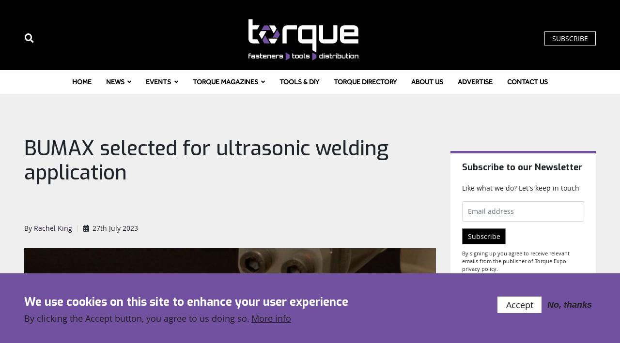

--- FILE ---
content_type: text/html; charset=UTF-8
request_url: https://www.torque-expo.com/article/bumax-selected-ultrasonic-welding-application
body_size: 12542
content:
<!DOCTYPE html>
<html lang="en" dir="ltr" prefix="og: https://ogp.me/ns#">
  <head>
    <meta charset="utf-8" />
<link rel="preconnect" href="https://fonts.googleapis.com" />
<link rel="preconnect" href="https://fonts.gstatic.com" />
<script>window.dataLayer = window.dataLayer || []; window.dataLayer.push({"drupalLanguage":"en","drupalCountry":"","siteName":"Torque Expo","entityCreated":"1690466673","entityLangcode":"en","entityStatus":"1","entityUid":"1597","entityUuid":"ca8541fc-4271-43bc-9237-bc46a13161d6","entityVid":"88705","entityName":"Rachel King","entityType":"node","entityBundle":"article","entityId":"19808","entityTitle":"BUMAX selected for ultrasonic welding application","entityTaxonomy":{"author":{"1236":"Rachel King"},"category":{"1007":"Automotive","1035":"Europe","1017":"Fixings and fasteners","1023":"News"},"channel":{"7":"News"},"tags":{"1963":"BUMAX","1964":"Ultrasonic welding","1965":"Schunk Sonosystems"}},"userUid":0});</script>
<script>(function(i,s,o,g,r,a,m){i["GoogleAnalyticsObject"]=r;i[r]=i[r]||function(){(i[r].q=i[r].q||[]).push(arguments)},i[r].l=1*new Date();a=s.createElement(o),m=s.getElementsByTagName(o)[0];a.async=1;a.src=g;m.parentNode.insertBefore(a,m)})(window,document,"script","https://www.google-analytics.com/analytics.js","ga");ga("create", "UA-87470004-1", {"cookieDomain":"auto"});ga("set", "anonymizeIp", true);ga("send", "pageview");</script>
<meta http-equiv="content-language" content="en" />
<meta name="robots" content="index, follow" />
<link rel="image_src" href="https://supersocial.fullfatthings.com/i/1/https://www.torque-expo.com/article/bumax-selected-ultrasonic-welding-application" />
<meta name="referrer" content="no-referrer" />
<meta property="og:site_name" content="Torque Expo" />
<meta property="og:type" content="article" />
<meta property="og:url" content="https://www.torque-expo.com/article/bumax-selected-ultrasonic-welding-application" />
<meta property="og:title" content="BUMAX selected for ultrasonic welding application" />
<meta property="og:image" content="https://supersocial.fullfatthings.com/i/1/https://www.torque-expo.com/article/bumax-selected-ultrasonic-welding-application" />
<meta property="og:image:type" content="image/png" />
<meta property="og:image:width" content="1024" />
<meta property="og:image:height" content="512" />
<meta property="og:updated_time" content="2023-07-27T14:11:22+0000" />
<meta name="hasPart" content="FALSE" group="schema_article" />
<meta name="twitter:card" content="summary_large_image" />
<meta name="twitter:image:height" content="1024" />
<meta name="twitter:image:width" content="512" />
<meta name="twitter:image" content="https://supersocial.fullfatthings.com/i/1/https://www.torque-expo.com/article/bumax-selected-ultrasonic-welding-application" />
<meta name="Generator" content="Drupal 8 (Thunder | http://www.thunder.org)" />
<meta name="MobileOptimized" content="width" />
<meta name="HandheldFriendly" content="true" />
<meta name="viewport" content="width=device-width, initial-scale=1, shrink-to-fit=no" />
<style>div#sliding-popup, div#sliding-popup .eu-cookie-withdraw-banner, .eu-cookie-withdraw-tab {background: #0779bf} div#sliding-popup.eu-cookie-withdraw-wrapper { background: transparent; } #sliding-popup h1, #sliding-popup h2, #sliding-popup h3, #sliding-popup p, #sliding-popup label, #sliding-popup div, .eu-cookie-compliance-more-button, .eu-cookie-compliance-secondary-button, .eu-cookie-withdraw-tab { color: #ffffff;} .eu-cookie-withdraw-tab { border-color: #ffffff;}</style>
<script type="application/ld+json">{
    "@context": "https://schema.org",
    "@graph": [
        {
            "@type": "NewsArticle",
            "headline": "BUMAX selected for ultrasonic welding application",
            "name": "BUMAX selected for ultrasonic welding application",
            "image": {
                "@type": "ImageObject",
                "representativeOfPage": "True",
                "url": "https://social.fullfatthings.com/i/1/https://www.torque-expo.com/article/bumax-selected-ultrasonic-welding-application",
                "width": "1024",
                "height": "512"
            },
            "isAccessibleForFree": "TRUE",
            "publisher": {
                "@type": "Organization",
                "name": "Stag Publications Ltd",
                "url": "https://stagpublications.com"
            }
        }
    ]
}</script>
<meta http-equiv="x-ua-compatible" content="ie=edge" />
<link rel="apple-touch-icon" sizes="180x180" href="/sites/stagtorqueexpo/themes/stag_simple/brands/stagtorqueexpo/favicons/apple-touch-icon.png" />
<link rel="icon" type="image/png" sizes="32x32" href="/sites/stagtorqueexpo/themes/stag_simple/brands/stagtorqueexpo/favicons/favicon-32x32.png" />
<link rel="icon" type="image/png" sizes="16x16" href="/sites/stagtorqueexpo/themes/stag_simple/brands/stagtorqueexpo/favicons/favicon-16x16.png" />
<link rel="manifest" href="/sites/stagtorqueexpo/themes/stag_simple/brands/stagtorqueexpo/site.webmanifest" />
<link rel="mask-icon" href="/sites/stagtorqueexpo/themes/stag_simple/brands/stagtorqueexpo/safari-pinned-tab.svg" color="#ffc900" />
<meta name="msapplication-TileColor" content="#da532c" />
<meta name="theme-color" content="#ffffff" />
<script src="https://www.google.com/recaptcha/api.js?hl=en&amp;onload=drupalRecaptchaOnload&amp;render=explicit" async defer></script>
<script type="text/javascript">
// Initialize the google variables.
var googletag = googletag || {};
googletag.cmd = googletag.cmd || [];
// Add a place to store the slot name variable.
googletag.slots = googletag.slots || {};
(function() {
  var useSSL = "https:" == document.location.protocol;
  var src = (useSSL ? 'https:' : 'http:') + '//www.googletagservices.com/tag/js/gpt.js';
  document.write('<scr' + 'ipt src="' + src + '"></scr' + 'ipt>');
})();
</script>
<script type="text/javascript">
  
  googletag.slots["article_mpu_5"] = googletag.defineSlot("/94422235/stagtorqueexpo_article_mpu_5", [[300, 250], [300, 600]], "js-dfp-tag-article_mpu_5")

    .addService(googletag.pubads())

      .set('adsense_ad_types', 'text_image')
  
  
  
      ;
</script>
<script type="text/javascript">
  
  googletag.slots["article_mpu_4"] = googletag.defineSlot("/94422235/stagtorqueexpo_article_mpu_4", [[300, 250], [300, 600]], "js-dfp-tag-article_mpu_4")

    .addService(googletag.pubads())

      .set('adsense_ad_types', 'text_image')
  
  
  
      ;
</script>
<script type="text/javascript">
  
  googletag.slots["article_mpu_3"] = googletag.defineSlot("/94422235/stagtorqueexpo_article_mpu_3", [[300, 250], [300, 600]], "js-dfp-tag-article_mpu_3")

    .addService(googletag.pubads())

      .set('adsense_ad_types', 'text_image')
  
  
  
      ;
</script>
<script type="text/javascript">
  
  googletag.slots["article_mpu_2"] = googletag.defineSlot("/94422235/stagtorqueexpo_article_mpu_2", [[300, 250], [300, 600]], "js-dfp-tag-article_mpu_2")

    .addService(googletag.pubads())

      .set('adsense_ad_types', 'text_image')
  
  
  
      ;
</script>
<script type="text/javascript">
  
  googletag.slots["article_mpu_1"] = googletag.defineSlot("/94422235/stagtorqueexpo_article_mpu_1", [[300, 250], [300, 600]], "js-dfp-tag-article_mpu_1")

    .addService(googletag.pubads())

      .set('adsense_ad_types', 'text_image')
  
  
  
      ;
</script>
<script type="text/javascript">
        // Start by defining breakpoints for this ad.
      var mapping = googletag.sizeMapping()
              .addSize([0, 0], [320, 50])
              .addSize([468, 0], [468, 60])
              .addSize([768, 0], [728, 90])
              .addSize([992, 0], [468, 60])
              .addSize([1200, 0], [[1180, 180], [1140, 180]])
            .build();
  
  googletag.slots["article_header_banner"] = googletag.defineSlot("/94422235/stagtorqueexpo_article_header_banner", [[1180, 180], [1140, 180], [728, 90], [468, 60], [320, 50]], "js-dfp-tag-article_header_banner")

    .addService(googletag.pubads())

      .set('adsense_ad_types', 'text_image')
  
  
  
        // Apply size mapping when there are breakpoints.
    .defineSizeMapping(mapping)
    ;
</script>
<script type="text/javascript">
  
  googletag.slots["right_1x1"] = googletag.defineSlot("/94422235/stagtorqueexpo_right_1x1", [1, 1], "js-dfp-tag-right_1x1")

    .addService(googletag.pubads())

  
  
  
      ;
</script>
<script type="text/javascript">
  
  googletag.slots["left_1x1"] = googletag.defineSlot("/94422235/stagtorqueexpo_left_1x1", [1, 1], "js-dfp-tag-left_1x1")

    .addService(googletag.pubads())

  
  
  
      ;
</script>
<script type="text/javascript">
        // Start by defining breakpoints for this ad.
      var mapping = googletag.sizeMapping()
              .addSize([0, 0], [320, 50])
              .addSize([468, 0], [468, 60])
              .addSize([728, 0], [728, 90])
              .addSize([1180, 0], [1180, 180])
              .addSize([1200, 0], [1200, 188])
              .addSize([1230, 0], [[1230, 188], [1200, 188]])
            .build();
  
  googletag.slots["above_header_banner"] = googletag.defineSlot("/94422235/stagtorqueexpo_above_header_banner", [[1230, 188], [1180, 180], [728, 90], [468, 60], [320, 50]], "js-dfp-tag-above_header_banner")

    .addService(googletag.pubads())

  
  
  
        // Apply size mapping when there are breakpoints.
    .defineSizeMapping(mapping)
    ;
</script>
<script type="text/javascript">
googletag.cmd.push(function() {
      googletag.pubads().enableAsyncRendering();
        googletag.pubads().enableSingleRequest();
            googletag.pubads().setTargeting('nid', ['19808']);
      googletag.pubads().setTargeting('path', ['/node/19808']);
      googletag.pubads().setTargeting('url', ['/article/bumax-selected-ultrasonic-welding-application']);
      googletag.pubads().setTargeting('title', ['BUMAX selected for ultrasonic welding application']);
      googletag.pubads().setTargeting('article-categories', ['Automotive','Europe','Fixings and fasteners']);
      googletag.pubads().setTargeting('site', ['Torque Expo']);
  });
googletag.enableServices();
</script>
<link rel="shortcut icon" href="/sites/stagtorqueexpo/themes/stag_simple/brands/stagtorqueexpo/favicons/favicon.ico" type="image/vnd.microsoft.icon" />
<link rel="alternate" hreflang="en" href="https://www.torque-expo.com/article/bumax-selected-ultrasonic-welding-application" />
<link rel="canonical" href="https://www.torque-expo.com/article/bumax-selected-ultrasonic-welding-application" />
<link rel="shortlink" href="https://www.torque-expo.com/node/19808" />
<link rel="revision" href="https://www.torque-expo.com/article/bumax-selected-ultrasonic-welding-application" />

    <title>BUMAX selected for ultrasonic welding application</title>
    <link rel="stylesheet" media="all" href="/core/modules/system/css/components/ajax-progress.module.css?rzsn7v" />
<link rel="stylesheet" media="all" href="/core/modules/system/css/components/align.module.css?rzsn7v" />
<link rel="stylesheet" media="all" href="/core/modules/system/css/components/autocomplete-loading.module.css?rzsn7v" />
<link rel="stylesheet" media="all" href="/core/modules/system/css/components/fieldgroup.module.css?rzsn7v" />
<link rel="stylesheet" media="all" href="/core/modules/system/css/components/container-inline.module.css?rzsn7v" />
<link rel="stylesheet" media="all" href="/core/modules/system/css/components/clearfix.module.css?rzsn7v" />
<link rel="stylesheet" media="all" href="/core/modules/system/css/components/details.module.css?rzsn7v" />
<link rel="stylesheet" media="all" href="/core/modules/system/css/components/hidden.module.css?rzsn7v" />
<link rel="stylesheet" media="all" href="/core/modules/system/css/components/item-list.module.css?rzsn7v" />
<link rel="stylesheet" media="all" href="/core/modules/system/css/components/js.module.css?rzsn7v" />
<link rel="stylesheet" media="all" href="/core/modules/system/css/components/nowrap.module.css?rzsn7v" />
<link rel="stylesheet" media="all" href="/core/modules/system/css/components/position-container.module.css?rzsn7v" />
<link rel="stylesheet" media="all" href="/core/modules/system/css/components/progress.module.css?rzsn7v" />
<link rel="stylesheet" media="all" href="/core/modules/system/css/components/reset-appearance.module.css?rzsn7v" />
<link rel="stylesheet" media="all" href="/core/modules/system/css/components/resize.module.css?rzsn7v" />
<link rel="stylesheet" media="all" href="/core/modules/system/css/components/sticky-header.module.css?rzsn7v" />
<link rel="stylesheet" media="all" href="/core/modules/system/css/components/system-status-counter.css?rzsn7v" />
<link rel="stylesheet" media="all" href="/core/modules/system/css/components/system-status-report-counters.css?rzsn7v" />
<link rel="stylesheet" media="all" href="/core/modules/system/css/components/system-status-report-general-info.css?rzsn7v" />
<link rel="stylesheet" media="all" href="/core/modules/system/css/components/tabledrag.module.css?rzsn7v" />
<link rel="stylesheet" media="all" href="/core/modules/system/css/components/tablesort.module.css?rzsn7v" />
<link rel="stylesheet" media="all" href="/core/modules/system/css/components/tree-child.module.css?rzsn7v" />
<link rel="stylesheet" media="all" href="/libraries/select2/dist/css/select2.min.css?rzsn7v" />
<link rel="stylesheet" media="all" href="/core/modules/views/css/views.module.css?rzsn7v" />
<link rel="stylesheet" media="all" href="/modules/contrib/eu_cookie_compliance/css/eu_cookie_compliance.css?rzsn7v" />
<link rel="stylesheet" media="all" href="/modules/fft/publisher_control/admin.css?rzsn7v" />
<link rel="stylesheet" media="all" href="/profiles/contrib/thunder/modules/thunder_media/css/bartik_slick_fix.css?rzsn7v" />
<link rel="stylesheet" media="all" href="/modules/contrib/paragraphs/css/paragraphs.unpublished.css?rzsn7v" />
<link rel="stylesheet" media="all" href="/themes/contrib/bootstrap_barrio/css/components/node.css?rzsn7v" />
<link rel="stylesheet" media="all" href="//use.fontawesome.com/releases/v5.8.1/css/all.css" />
<link rel="stylesheet" media="all" href="/themes/contrib/bootstrap_barrio/css/colors/messages/messages-dark.css?rzsn7v" />
<link rel="stylesheet" media="all" href="/themes/contrib/bootstrap_barrio/css/components/form.css?rzsn7v" />
<link rel="stylesheet" media="all" href="/themes/contrib/bootstrap_barrio/css/components/tabs.css?rzsn7v" />
<link rel="stylesheet" media="all" href="/themes/custom/publisher/css/publisher.css?rzsn7v" />
<link rel="stylesheet" media="all" href="/sites/stagtorqueexpo/themes/stag_simple/css/stag_simple.css?rzsn7v" />

    
<!--[if lte IE 8]>
<script src="/core/assets/vendor/html5shiv/html5shiv.min.js?v=3.7.3"></script>
<![endif]-->

  </head>
  <body class="layout-one-sidebar layout-sidebar-first page-node-19808 has-hero site-stagtorqueexpo path-node node--type-article">
    <a href="#main-content" class="visually-hidden focusable skip-link">
      Skip to main content
    </a>
    
      <div class="dialog-off-canvas-main-canvas" data-off-canvas-main-canvas>
        <section class="row region region-above-header">
    <div id="block-dfptagabove-header-banner" class="block block-dfp block-dfp-adfa747fa4-2fe1-454c-a8e6-5f398dd842b3">
  
    
      <div class="content">
      <div id="js-dfp-tag-above_header_banner">
        <script type="text/javascript">
        googletag.cmd.push(function() {
            googletag.display('js-dfp-tag-above_header_banner');
        });
    </script>
</div>

    </div>
  </div>
<div id="block-dfptagleft-1x1" class="block block-dfp block-dfp-ad55de7620-d0c4-4b4a-a325-0bacf92d7ffa">
  
    
      <div class="content">
      <div id="js-dfp-tag-left_1x1">
        <script type="text/javascript">
        googletag.cmd.push(function() {
            googletag.display('js-dfp-tag-left_1x1');
        });
    </script>
</div>

    </div>
  </div>
<div id="block-dfptagright-1x1" class="block block-dfp block-dfp-adb2d3515b-23a5-4f1f-88f3-05bf6b41e0fd">
  
    
      <div class="content">
      <div id="js-dfp-tag-right_1x1">
        <script type="text/javascript">
        googletag.cmd.push(function() {
            googletag.display('js-dfp-tag-right_1x1');
        });
    </script>
</div>

    </div>
  </div>
<div id="block-bomborascript" class="block block-block-content block-block-content85a61f81-775a-42bb-830f-93a64fd5b4f9">
  
    
      <div class="content">
            <p><script>
(function (w,d,t) {
  _ml = w._ml || {};
  _ml.eid = '91540';
  var s, cd, tag; s = d.getElementsByTagName(t)[0]; cd = new Date();
  tag = d.createElement(t); tag.async = 1;
  tag.src = 'https://ml314.com/tag.aspx?' + cd.getDate() + cd.getMonth();
  s.parentNode.insertBefore(tag, s);
})(window,document,'script');
</script></p>

  
    </div>
  </div>

  </section>

<header id="header" class="header fixed-top" role="banner" aria-label="Site header">
  <nav class="navbar navbar-expand-lg d-block clean-navbar">
  <div class="container">
          <a href="/" title="Home" rel="home" class="navbar-brand logo">
          </a>
  <button data-toggle="collapse" data-target="#main-menu-wrapper" class="navbar-toggler"><span class="sr-only">Toggle navigation</span><span class="navbar-toggler-icon"></span></button>
<div role="navigation" class="collapse navbar-collapse flex-column user-menu" id="user-menu-wrapper">
  
  
      
              <ul block="block-stag-simple-account-menu" class="clearfix nav">
                      <li><a href="/search" class="nav-link" data-drupal-link-system-path="search">Search</a></li>
                      <li><a href="/subscribe" class="nav-link" data-drupal-link-system-path="node/19070">Subscribe</a></li>
            </ul>
      


  </div>

  </div>
</nav>

    <div class="header-extras">
    <div class="container search-wrapper">
      <form action="/search" method="get" id="search-form" accept-charset="UTF-8">
        <div class="form-row">
          <div class="input-group">
            <input placeholder="Enter your search terms..." type="text" id="edit-terms" name="query" size="30" maxlength="128" class="form-text form-control" value="">
                          <input type="hidden" name="f[0]" value="content_type:article" />
                        <div class="input-group-append">
              <button type="submit" value="Apply" class="button js-form-submit form-submit btn btn-primary"><i class="fa fa-search"></i></button>
            </div>
          </div>
        </div>
      </form>
      <i class="fa fa-times"></i>
    </div>
  </div>
</header>
  <nav class="navbar navbar-expand-lg d-block main-nav">
  <div class="container">
    <div role="navigation" class="collapse navbar-collapse" id="main-menu-wrapper">
  
  
      
              <ul block="block-stag-simple-main-menu" class="clearfix nav meganav navbar-nav">
                    <li class="nav-item">
                <a href="/" class="nav-link" data-drupal-link-system-path="&lt;front&gt;">Home</a>
              </li>
                <li class="nav-item menu-item--expanded">
                <a href="/news" class="nav-link" data-drupal-link-system-path="taxonomy/term/1023">News</a>
                                  <div class="submenu">
          <div class="container">
            <ul class="menu">
                    <li class="nav-item">
                <a href="/europe" class="nav-link" data-drupal-link-system-path="taxonomy/term/1035">Europe</a>
              </li>
                <li class="nav-item">
                <a href="/uk" class="nav-link" data-drupal-link-system-path="taxonomy/term/1031">United Kingdom</a>
              </li>
                <li class="nav-item">
                <a href="/north-america" class="nav-link" data-drupal-link-system-path="taxonomy/term/1038">North America Insights</a>
              </li>
                <li class="nav-item">
                <a href="/asia" class="nav-link" data-drupal-link-system-path="taxonomy/term/1034">Asia</a>
              </li>
                <li class="nav-item">
                <a href="/rest-of-world" class="nav-link" data-drupal-link-system-path="taxonomy/term/1026">Rest of the World</a>
              </li>
                <li class="nav-item menu-item--expanded">
                <span class="nav-link">Sector</span>
                                <ul class="menu">
                    <li class="nav-item">
                <a href="/fixings-fasteners" class="nav-link" data-drupal-link-system-path="taxonomy/term/1017">Fixings and Fasteners</a>
              </li>
                <li class="nav-item">
                <a href="/hand-power-tools" class="nav-link" data-drupal-link-system-path="taxonomy/term/1018">Hand and Power Tools</a>
              </li>
                <li class="nav-item">
                <a href="/adhesives-coatings" class="nav-link" data-drupal-link-system-path="taxonomy/term/1004">Adhesives and Coatings</a>
              </li>
                <li class="nav-item">
                <a href="/workwear-ppe" class="nav-link" data-drupal-link-system-path="taxonomy/term/1033">Workwear &amp; PPE</a>
              </li>
                <li class="nav-item">
                <a href="/it-services" class="nav-link" data-drupal-link-system-path="taxonomy/term/1020">IT &amp; Services</a>
              </li>
                <li class="nav-item">
                <a href="/abrasives" class="nav-link" data-drupal-link-system-path="taxonomy/term/1003">Abrasives</a>
              </li>
        </ul>
      
              </li>
                <li class="nav-item menu-item--expanded">
                <span class="nav-link">Market</span>
                                <ul class="menu">
                    <li class="nav-item">
                <a href="/construction-building" class="nav-link" data-drupal-link-system-path="taxonomy/term/1008">Building and Construction</a>
              </li>
                <li class="nav-item">
                <a href="/automotive" class="nav-link" data-drupal-link-system-path="taxonomy/term/1007">Automotive</a>
              </li>
                <li class="nav-item">
                <a href="/rail" class="nav-link" data-drupal-link-system-path="taxonomy/term/1025">Rail</a>
              </li>
                <li class="nav-item">
                <a href="/aerospace" class="nav-link" data-drupal-link-system-path="taxonomy/term/1005">Aerospace</a>
              </li>
                <li class="nav-item">
                <a href="/energy" class="nav-link" data-drupal-link-system-path="taxonomy/term/1013">Energy</a>
              </li>
                <li class="nav-item">
                <a href="/diy" class="nav-link" data-drupal-link-system-path="taxonomy/term/1012">DIY</a>
              </li>
        </ul>
      
              </li>
        </ul>
            </div>
      </div>
      
              </li>
                <li class="nav-item menu-item--expanded">
                <a href="/events/list" class="nav-link" data-drupal-link-system-path="node/19060">Events</a>
                                  <div class="submenu">
          <div class="container">
            <ul class="menu">
                    <li class="nav-item">
                <a href="https://events.torque-expo.com/" class="nav-link">Torque-Expo UK Telford 2026</a>
              </li>
                <li class="nav-item">
                <a href="/exhibitions" class="nav-link" data-drupal-link-system-path="node/19059">Exhibitions</a>
              </li>
        </ul>
            </div>
      </div>
      
              </li>
                <li class="nav-item menu-item--expanded">
                <a href="/torque-magazine-0" class="nav-link" data-drupal-link-system-path="node/19209">Torque Magazines</a>
                                  <div class="submenu">
          <div class="container">
            <ul class="menu">
                    <li class="nav-item">
                <a href="/torque-archive" class="nav-link" data-drupal-link-system-path="node/19062">Archive</a>
              </li>
                <li class="nav-item">
                <a href="/subscribe" class="nav-link" data-drupal-link-system-path="node/19070">Subscribe</a>
              </li>
        </ul>
            </div>
      </div>
      
              </li>
                <li class="nav-item">
                <a href="https://www.torque-expo.com/tools-and-diy" class="nav-link">Tools &amp; DIY</a>
              </li>
                <li class="nav-item">
                <a href="/torque-directory" class="nav-link" data-drupal-link-system-path="node/16828">Torque Directory</a>
              </li>
                <li class="nav-item">
                <a href="/about-us" class="nav-link" data-drupal-link-system-path="node/19064">About Us</a>
              </li>
                <li class="nav-item">
                <a href="/advertise" class="nav-link" data-drupal-link-system-path="node/19065">Advertise</a>
              </li>
                <li class="nav-item">
                <a href="/contact-us" class="nav-link" data-drupal-link-system-path="node/19066">Contact Us</a>
              </li>
        </ul>
      


  </div>

  </div>
</nav>

<main class="page">
  <a id="main-content" tabindex="-1"></a>
      
      <div id="block-stag-simple-dfptag-article-header-banner" class="block block-dfp block-dfp-adb53ea901-40fd-4662-912c-12b5e9fbca3b">
  
    
      <div class="content">
      <div id="js-dfp-tag-article_header_banner">
        <script type="text/javascript">
        googletag.cmd.push(function() {
            googletag.display('js-dfp-tag-article_header_banner');
        });
    </script>
</div>

    </div>
  </div>
      <nav class="tabs" role="navigation" aria-label="Tabs">
      
<div class="container">
  <h2 class="visually-hidden">Primary tabs</h2>
  <ul class="nav nav-tabs primary"><li class="active nav-item"><a href="/article/bumax-selected-ultrasonic-welding-application" class="nav-link active nav-link--article-bumax-selected-ultrasonic-welding-application">View</a></li>
</ul>
</div>

    </nav>
  

    

    <div class="container">
      <div class="row">
                  <div class="col-lg-8 main-content">
            <div class="clean-block">
            <h1 class="non-exciting"><span class="field field--name-title field--type-string field--label-hidden">BUMAX selected for ultrasonic welding application</span>
</h1>                <div id="block-dfptagarticle-header-banner" class="block block-dfp block-dfp-adb53ea901-40fd-4662-912c-12b5e9fbca3b">
  
    
      <div class="content">
      <div id="js-dfp-tag-article_header_banner">
        <script type="text/javascript">
        googletag.cmd.push(function() {
            googletag.display('js-dfp-tag-article_header_banner');
        });
    </script>
</div>

    </div>
  </div>
<div class="container">
<div data-drupal-messages-fallback class="hidden"></div>
</div>
<div id="block-mainpagecontent" class="block block-system block-system-main-block">
  
    
      <div class="content">
      
<article data-history-node-id="19808" role="article" class="node node--type-article node--view-mode-full clearfix container">
  <div class="article" id="article-content">
    <div class="article-information">
      <div class="info">
                  By           <a href="/articles?author=1236">  Rachel King
</a> <span class="divider"></span>
                                        <time datetime="2023-07-27T12:00:00Z" class="datetime">27th July 2023</time>

  
              </div>
        <span class="channel-news channel">News</span>

      
          </div>
          <div>
  
            <picture>
                  <source srcset="/sites/stagtorqueexpo/files/styles/media_image/public/2023-07/bumax.jpg?itok=By0RrWJS 1x" media="all and (min-width: 75em)" type="image/jpeg"/>
              <source srcset="/sites/stagtorqueexpo/files/styles/media_image/public/2023-07/bumax.jpg?itok=By0RrWJS 1x" media="all and (min-width: 62em) and (max-width: 74.99em)" type="image/jpeg"/>
              <source srcset="/sites/stagtorqueexpo/files/styles/media_image_tablet/public/2023-07/bumax.jpg?itok=yuRyLeaq 1x" media="all and (min-width: 48em) and (max-width: 61.99em)" type="image/jpeg"/>
              <source srcset="/sites/stagtorqueexpo/files/styles/media_image_mobile/public/2023-07/bumax.jpg?itok=Ooc0tXdv 1x" media="all and (min-width: 34em) and (max-width: 47.99em)" type="image/jpeg"/>
                  <img src="/sites/stagtorqueexpo/files/styles/media_image_mobile/public/2023-07/bumax.jpg?itok=Ooc0tXdv" alt="" />

  </picture>


  
</div>

          <section class="paragraph clearfix paragraph--type--text paragraph--view-mode--default">
            <p style="margin-bottom:11px"><span style="font-size:11pt"><span style="line-height:107%"><span style="font-family:Calibri,sans-serif">Swedish fastener manufacturer BUMAX has been selected to provide fasteners to be used in machines for ultrasonic metal welding by Schunk Sonosystems. </span></span></span></p>
<p style="margin-bottom:11px"><span style="font-size:11pt"><span style="line-height:107%"><span style="font-family:Calibri,sans-serif">The German specialist machine maker decided to use <a href="https://www.bumax-fasteners.com/bumax-grades/bumax-dx-129/" style="color:black; text-decoration:underline"><span style="text-decoration:none"><span style="text-underline:none">BUMAX DX 129</span></span></a> screws for all its ultrasonic welding flexure sonotrode products to further improve quality and reliability. The machines are mainly used in the automobile industry.</span></span></span></p>
<p style="margin-bottom:11px"><span style="font-size:11pt"><span style="line-height:107%"><span style="font-family:Calibri,sans-serif">“Standard steel bolts can’t cope with the extreme pulling and bending forces of ultrasonic vibration, so we had to find a bolt that does,” said Stefan Mueller, Head of R&amp;D at Schunk Sonosystems. “Of all the screws we tested, only BUMAX met all our needs. Not only are BUMAX consistent in how they perform and do not break, they last the lifetime of the sonotrode without problem, are not creating abrasion dust on the screw head and do not require rust protection.”</span></span></span></p>
<p style="margin-bottom:11px"><span style="font-size:11pt"><span style="line-height:107%"><span style="font-family:Calibri,sans-serif">Ultrasonic welding is a solid-state welding process that uses ultrasonic vibrations to weld pieces of metal together. The metals are welded together by heat generated by friction when applying high-frequency ultrasonic vibrational energy.</span></span></span></p>
<p style="margin-bottom:11px"><span style="font-size:11pt"><span style="line-height:107%"><span style="font-family:Calibri,sans-serif">The BUMAX DX 129 (Duplex stainless steel) offers very high tensile strengths of min. 1,200 MPa and excellent fatigue resistance properties. It deals successfully with the with extreme forces during the ultrasonic welding process, such as 20,000 vibrations per second.</span></span></span></p>
<p style="margin-bottom:11px"><span style="font-size:11pt"><span style="line-height:107%"><span style="font-family:Calibri,sans-serif"><b><span style="background:white"><span style="color:black">E</span></span></b><b>xcellent fatigue strength</b></span></span></span></p>
<p style="margin-bottom:11px"><span style="font-size:11pt"><span style="line-height:107%"><span style="font-family:Calibri,sans-serif">The high fatigue strength that BUMAX screws offer is crucial to their ability to withstand a high number of cycles without fracture. All BUMAX bolts are made with the highest quality European steel, and its advanced manufacturing processes result in the further enhancement of the material’s fatigue resistance properties.</span></span></span></p>
<p style="margin-bottom:11px"><span style="font-size:11pt"><span style="line-height:107%"><span style="font-family:Calibri,sans-serif">Fatigue fracture often begins with a stress concentration such as inclusions, slags or surface defects. The high-quality raw materials BUMAX uses, together with the best metallurgical processes and good surface properties, guarantee excellent fatigue strength. BUMAX also uses rolled threads rather than cut threads, which further increases fatigue resistance.</span></span></span></p>
<p style="margin-bottom:11px"><span style="font-size:11pt"><span style="line-height:107%"><span style="font-family:Calibri,sans-serif"><a href="http://www.bumax-fasteners.com" style="color:black; text-decoration:underline">www.bumax-fasteners.com</a></span></span></span></p>
<p style="margin-bottom:11px"> </p>

  
    </section>

  
    <div class="article-information after-content">
      <div class="shariff"   data-services="[&quot;twitter&quot;,&quot;facebook&quot;,&quot;linkedin&quot;,&quot;whatsapp&quot;]" data-theme="grey" data-css="naked" data-orientation="horizontal" data-mail-url="mailto:" data-button-style="icon" data-lang="en">
    
        
</div>

    </div>
          <div class="article-tags">
        <h3>Topics</h3>
        Read more about 
        <div class="field field--name-field-tags field--type-entity-reference field--label-hidden clearfix">
    <ul class='links field__items'>
          <li><a href="/bumax" hreflang="en">BUMAX</a></li>
          <li><a href="/ultrasonic-welding" hreflang="en">Ultrasonic welding</a></li>
          <li><a href="/schunk-sonosystems" hreflang="en">Schunk Sonosystems</a></li>
      </ul>
</div>

      </div>
      </div>
</article>

    </div>
  </div>
<div class="views-element-container block block-views block-views-blockarticle-search-more-like-this-teasers" id="block-views-block-article-search-more-like-this-teasers">
  
    
      <div class="content">
      <div><div class="related-articles">
  <div class="card clean-card">
    <div class="card-body">
    
    <h4>You may also like</h4>

    
          <div id="views-bootstrap-article-search-more-like-this-teasers"  class="grid views-view-grid">
  <div class="row">
          <div class="col col-12 col-sm-12 col-md-6 col-lg-3 ">
        
<div class="card clean-card">
  <div class="image">
            <a href="/article/bumax-selected-ultrasonic-welding-application"><img src="/sites/stagtorqueexpo/files/styles/listing_card/public/2023-07/bumax.jpg?h=50844e28&amp;itok=tcjIOtrb" width="529" height="250" class="image-style-listing-card" />

</a>

  
              </div>
  <div class="card-body info">
          <div class="off-image">
        <a class="label channel-news" href="">
          News
        </a>

              </div>
        
          <h4 class="card-title">
        <a href="/article/bumax-selected-ultrasonic-welding-application" rel="bookmark"><span class="field field--name-title field--type-string field--label-hidden">BUMAX selected for ultrasonic welding application</span>
</a>
      </h4>
        
    <div class="card-description">
      <p class="card-meta">
                                <time datetime="2023-07-27T12:00:00Z" class="datetime">27th July 2023</time>

  
              </p>
      
              <div class="read-more">
          <a href="/article/bumax-selected-ultrasonic-welding-application" rel="bookmark" class="btn btn-primary">Read more</a>
        </div>
          </div>
  </div>
</div>

      </div>
          <div class="col col-12 col-sm-12 col-md-6 col-lg-3 ">
        
<div class="card clean-card">
  <div class="image">
            <a href="/events/china-fastener-show-online-closed-its-curtains"><img src="/sites/stagtorqueexpo/files/styles/listing_card/public/wp-content/uploads/2021/05/China-Fastener-Show-montage.jpg?h=ddb1ad0c&amp;itok=WFFdMdsJ" width="529" height="250" class="image-style-listing-card" />

</a>

  
              </div>
  <div class="card-body info">
          <div class="off-image">
        <a class="label channel-feature" href="/features">
          Feature
        </a>

              </div>
        
          <h4 class="card-title">
        <a href="/events/china-fastener-show-online-closed-its-curtains" rel="bookmark"><span class="field field--name-title field--type-string field--label-hidden">China Fastener Show (Online) lines up return in June 2021</span>
</a>
      </h4>
        
    <div class="card-description">
      <p class="card-meta">
                                <time datetime="2021-05-06T12:00:00Z" class="datetime">6th May 2021</time>

  
              </p>
      
              <div class="read-more">
          <a href="/events/china-fastener-show-online-closed-its-curtains" rel="bookmark" class="btn btn-primary">Read more</a>
        </div>
          </div>
  </div>
</div>

      </div>
          <div class="col col-12 col-sm-12 col-md-6 col-lg-3 ">
        
<div class="card clean-card">
  <div class="image">
            <a href="/fixings-and-fasteners/fastener-manufacturing/bumax-installs-new-equipment-sweden"><img src="/sites/stagtorqueexpo/files/styles/listing_card/public/wp-content/uploads/2021/01/BUMAX-1024x768-1.jpg?h=ddb1ad0c&amp;itok=jStB6qcm" width="529" height="250" class="image-style-listing-card" />

</a>

  
              </div>
  <div class="card-body info">
          <div class="off-image">
        <a class="label channel-feature" href="/features">
          Feature
        </a>

              </div>
        
          <h4 class="card-title">
        <a href="/fixings-and-fasteners/fastener-manufacturing/bumax-installs-new-equipment-sweden" rel="bookmark"><span class="field field--name-title field--type-string field--label-hidden">BUMAX installs next generation manufacturing equipment in Sweden</span>
</a>
      </h4>
        
    <div class="card-description">
      <p class="card-meta">
                                <time datetime="2021-01-29T12:00:00Z" class="datetime">29th January 2021</time>

  
              </p>
      
              <div class="read-more">
          <a href="/fixings-and-fasteners/fastener-manufacturing/bumax-installs-new-equipment-sweden" rel="bookmark" class="btn btn-primary">Read more</a>
        </div>
          </div>
  </div>
</div>

      </div>
          <div class="col col-12 col-sm-12 col-md-6 col-lg-3 ">
        
<div class="card clean-card">
  <div class="image">
            <a href="/news/the-bossard-group-40-stake-startup-company"><img src="/sites/stagtorqueexpo/files/styles/listing_card/public/wp-content/uploads/2020/01/bossard-logo-1024x768-1.jpg?h=ddb1ad0c&amp;itok=YOBUad_Y" width="529" height="250" class="image-style-listing-card" />

</a>

  
              </div>
  <div class="card-body info">
          <div class="off-image">
        <a class="label channel-feature" href="/features">
          Feature
        </a>

              </div>
        
          <h4 class="card-title">
        <a href="/news/the-bossard-group-40-stake-startup-company" rel="bookmark"><span class="field field--name-title field--type-string field--label-hidden">The Bossard Group grows fastening expertise with a 40% stake in start-up company</span>
</a>
      </h4>
        
    <div class="card-description">
      <p class="card-meta">
                                <time datetime="2020-11-25T12:00:00Z" class="datetime">25th November 2020</time>

  
              </p>
      
              <div class="read-more">
          <a href="/news/the-bossard-group-40-stake-startup-company" rel="bookmark" class="btn btn-primary">Read more</a>
        </div>
          </div>
  </div>
</div>

      </div>
      </div>
</div>

        </div>
  </div>
</div>
</div>

    </div>
  </div>


            </div>
          </div>
          <div class="col-lg-4 sidebar">
              <div id="block-stag-simple-dfptag-article-mpu-1" class="block block-dfp block-dfp-ad22cc938d-978b-4d6c-bec4-2fa25d18edc1">
  
    
      <div class="content">
      <div id="js-dfp-tag-article_mpu_1">
        <script type="text/javascript">
        googletag.cmd.push(function() {
            googletag.display('js-dfp-tag-article_mpu_1');
        });
    </script>
</div>

    </div>
  </div>
<div id="block-stag-simple-dfptag-article-mpu-2" class="block block-dfp block-dfp-ad345a81f0-c937-4cbf-8e01-1c01d82f4812">
  
    
      <div class="content">
      <div id="js-dfp-tag-article_mpu_2">
        <script type="text/javascript">
        googletag.cmd.push(function() {
            googletag.display('js-dfp-tag-article_mpu_2');
        });
    </script>
</div>

    </div>
  </div>
<div id="block-stag-simple-dfptag-article-mpu-3" class="block block-dfp block-dfp-ad0372d277-79f8-41e0-91d5-48c7f52f1dee">
  
    
      <div class="content">
      <div id="js-dfp-tag-article_mpu_3">
        <script type="text/javascript">
        googletag.cmd.push(function() {
            googletag.display('js-dfp-tag-article_mpu_3');
        });
    </script>
</div>

    </div>
  </div>
<div id="block-stag-simple-dfptag-article-mpu-4" class="block block-dfp block-dfp-ad37e4fa63-9819-4faf-bcb9-d65e50ef192e">
  
    
      <div class="content">
      <div id="js-dfp-tag-article_mpu_4">
        <script type="text/javascript">
        googletag.cmd.push(function() {
            googletag.display('js-dfp-tag-article_mpu_4');
        });
    </script>
</div>

    </div>
  </div>
<div id="block-stag-simple-dfptag-article-mpu-5" class="block block-dfp block-dfp-adcd2172f5-408f-4e4c-b4c9-6d803ab9c489">
  
    
      <div class="content">
      <div id="js-dfp-tag-article_mpu_5">
        <script type="text/javascript">
        googletag.cmd.push(function() {
            googletag.display('js-dfp-tag-article_mpu_5');
        });
    </script>
</div>

    </div>
  </div>
<div class="card clean-card newsletter-signup">
  <div class="card-body">
  
      <h5 class="card-title">Subscribe to our Newsletter</h5>
    
  
<form action="/article/bumax-selected-ultrasonic-welding-application" method="post" id="enewsletter-signup-form" accept-charset="UTF-8">
  <p>Like what we do? Let's keep in touch</p>



  <fieldset class="js-form-item js-form-type-email form-type-email js-form-item-email form-item-email form-group">
          <label for="edit-email" class="js-form-required form-required">Email address</label>
                    <input placeholder="Email address" data-drupal-selector="edit-email" type="email" id="edit-email" name="email" value="" size="60" maxlength="254" class="form-email required form-control" required="required" aria-required="true" />

                      </fieldset>




  <fieldset class="js-form-item js-form-type-select form-type-select js-form-item-newsletters form-item-newsletters form-group">
          <label for="edit-newsletters" class="js-form-required form-required">Send me newsletters about</label>
                    
<select data-drupal-selector="edit-newsletters" id="edit-newsletters" name="newsletters[]" class="form-select required select2-widget form-control" required="required" aria-required="true" multiple="multiple" data-select2-config="{&quot;multiple&quot;:true,&quot;placeholder&quot;:{&quot;id&quot;:&quot;&quot;,&quot;text&quot;:&quot;- Select -&quot;},&quot;allowClear&quot;:false,&quot;dir&quot;:&quot;ltr&quot;,&quot;language&quot;:&quot;en&quot;,&quot;tags&quot;:false,&quot;theme&quot;:&quot;default&quot;,&quot;maximumSelectionLength&quot;:0,&quot;tokenSeparators&quot;:[],&quot;selectOnClose&quot;:false,&quot;width&quot;:&quot;100%&quot;}"><option value="776074" selected="selected">Everything</option></select>
                      </fieldset>
<input autocomplete="off" data-drupal-selector="form-tvlixps-o8ndcnps5mpq94pwxgdo1ubmpv1lmbrrbvy" type="hidden" name="form_build_id" value="form-tVLIxps-O8NDCNPS5mPQ94PWXGdo1ubMPv1lmbRrbvY" class="form-control" />
<input data-drupal-selector="edit-enewsletter-signup-form" type="hidden" name="form_id" value="enewsletter_signup_form" class="form-control" />
    <div  data-drupal-selector="edit-captcha" class="captcha"><input data-drupal-selector="edit-captcha-sid" type="hidden" name="captcha_sid" value="332409644" class="form-control" />
<input data-drupal-selector="edit-captcha-token" type="hidden" name="captcha_token" value="VtEjrXsX-qo83n2M_V3Iqh56ZGtazw3ll3VSfJp9auc" class="form-control" />
<input data-drupal-selector="edit-captcha-response" type="hidden" name="captcha_response" value="Google no captcha" class="form-control" />
<div class="g-recaptcha" data-sitekey="6LeRR6scAAAAALIEfs_x_Ei8lc0tgQhLIHEJmtYU" data-theme="light" data-type="image" data-size="invisible" data-badge="bottomright" data-callback="recaptchaOnInvisibleSubmit"></div></div>
<button class="btn-secondary button button--secondary js-form-submit form-submit btn" data-drupal-selector="edit-submit" type="submit" id="edit-submit" name="op" value="Subscribe">Subscribe</button>

<small>By signing up you agree to receive relevant emails from the publisher of Torque Expo. privacy policy.</small>
</form>

  </div>
</div>


          </div>
              </div>

      
    </div>
      </main>


<footer class="page-footer dark">
            <div class="container">
        <div class="row footer-columns">
          <div class="col-md-3">
              <section class="region region-footer-first">
    <div id="block-footerlogoandsocial" class="block block-block-content block-block-content03188c74-0f75-4cb0-bd4c-ec3105746e3f">
  
    
      <div class="content">
            <div class="footer-logo"><img src="/sites/stagtorqueexpo/themes/stag_simple/brands/stagtorqueexpo/images/logo.svg" height="59" /></div>
<div class="social-links">
  <ul>
    <li><a href="https://www.facebook.com/torqueexpo/" target="_blank"><i class="fab fa-facebook"></i></a></li>
    <li><a href="https://www.twitter.com/torqueexpo" target="_blank"><i class="fab fa-twitter"></i></a></li>
    <li><a href="https://www.youtube.com/channel/UCBceW7NNsi7vciK7dbvqRJQ" target="_blank"><i class="fab fa-youtube"></i></a></li>
    <li><a href="https://www.linkedin.com/company/torque-expo" target="_blank"><i class="fab fa-linkedin"></i></a></li>
  </ul>
</div>
  
    </div>
  </div>

  </section>

          </div>
          <div class="col-md-3">
              <section class="region region-footer-second">
    <div id="block-otherlinks" class="block block-block-content block-block-contente873a6f6-274a-43eb-9f39-198cf2722dfe">
  
      <h5>Other Links</h5>
    
      <div class="content">
            <div data-element_type="column" data-id="ef8f1e8">
<div>
<div>
<div data-element_type="widget" data-id="de1cb3d" data-widget_type="heading.default">
<div>
<p><strong>Stag Publications</strong><br />
18 Alban Park<br />
Hatfield Road<br />
St Albans<br />
Hertfordshire, AL4 0JJ<br />
United Kingdom</p>
</div>
</div>
<div data-element_type="widget" data-id="cc62264" data-widget_type="text-editor.default">
<div>
<div>
<p>+44 (0) 1727 739 160<br />
<a href="mailto:info@torque-expo.co.uk">info@torque-expo.co.uk</a><br />
Mon – Fri: 9am – 5.30pm</p>
</div>
</div>
</div>
</div>
</div>
</div>

  
    </div>
  </div>

  </section>

          </div>
          <div class="col-md-3">
              <section class="region region-footer-third">
    <div id="block-navigation" class="block block-block-content block-block-content4db53499-4446-4518-9188-77e7bb1e62b1">
  
      <h5>Navigation</h5>
    
      <div class="content">
            <p><a href="/news">News</a></p>
<p><a href="/exhibitions">Exhibitions</a></p>
<p><a href="/about-us">About us</a></p>
<p><a href="/advertise">Media Information</a></p>
<p><a href="https://www.torque-expo.com/privacy-and-security"><span class="field field--name-title field--type-string field--label-hidden">Privacy and Security</span></a></p>
<p><a href="https://www.torque-expo.com/terms-and-conditions"><span class="field field--name-title field--type-string field--label-hidden">Terms and Conditions</span></a></p>

  
    </div>
  </div>

  </section>

          </div>
          <div class="col-md-3">
              <section class="region region-footer-fourth">
    <div class="card clean-card newsletter-signup">
  <div class="card-body">
  
      <h5 class="card-title">Subscribe to our Newsletter</h5>
    
  
<form action="/article/bumax-selected-ultrasonic-welding-application" method="post" id="enewsletter-signup-form--2" accept-charset="UTF-8">
  <p>Like what we do? Let's keep in touch</p>



  <fieldset class="js-form-item js-form-type-email form-type-email js-form-item-email form-item-email form-group">
          <label for="edit-email--2" class="js-form-required form-required">Email address</label>
                    <input placeholder="Email address" data-drupal-selector="edit-email" type="email" id="edit-email--2" name="email" value="" size="60" maxlength="254" class="form-email required form-control" required="required" aria-required="true" />

                      </fieldset>




  <fieldset class="js-form-item js-form-type-select form-type-select js-form-item-newsletters form-item-newsletters form-group">
          <label for="edit-newsletters--2" class="js-form-required form-required">Send me newsletters about</label>
                    
<select data-drupal-selector="edit-newsletters" id="edit-newsletters--2" name="newsletters[]" class="form-select required select2-widget form-control" required="required" aria-required="true" multiple="multiple" data-select2-config="{&quot;multiple&quot;:true,&quot;placeholder&quot;:{&quot;id&quot;:&quot;&quot;,&quot;text&quot;:&quot;- Select -&quot;},&quot;allowClear&quot;:false,&quot;dir&quot;:&quot;ltr&quot;,&quot;language&quot;:&quot;en&quot;,&quot;tags&quot;:false,&quot;theme&quot;:&quot;default&quot;,&quot;maximumSelectionLength&quot;:0,&quot;tokenSeparators&quot;:[],&quot;selectOnClose&quot;:false,&quot;width&quot;:&quot;100%&quot;}"><option value="776074" selected="selected">Everything</option></select>
                      </fieldset>
<input autocomplete="off" data-drupal-selector="form-cl79onm9u-k6eyluttw-rnueaez8kmpvdc6ikydmvt8" type="hidden" name="form_build_id" value="form-cL79ONM9U_k6eYLUTtw_rNUEaeZ8KmpVdc6IKydmvT8" class="form-control" />
<input data-drupal-selector="edit-enewsletter-signup-form-2" type="hidden" name="form_id" value="enewsletter_signup_form" class="form-control" />
    <div  data-drupal-selector="edit-captcha" class="captcha"><input data-drupal-selector="edit-captcha-sid" type="hidden" name="captcha_sid" value="332409645" class="form-control" />
<input data-drupal-selector="edit-captcha-token" type="hidden" name="captcha_token" value="CJ9RsmJ0QhLDrZ4eGf48U6b1yrVP2CE2MeOey9HHGvY" class="form-control" />
<input data-drupal-selector="edit-captcha-response" type="hidden" name="captcha_response" value="Google no captcha" class="form-control" />
<div class="g-recaptcha" data-sitekey="6LeRR6scAAAAALIEfs_x_Ei8lc0tgQhLIHEJmtYU" data-theme="light" data-type="image" data-size="invisible" data-badge="bottomright" data-callback="recaptchaOnInvisibleSubmit"></div></div>
<div data-drupal-selector="edit-actions" class="form-actions js-form-wrapper" id="edit-actions--2"><button class="btn-secondary button button--secondary js-form-submit form-submit btn" data-drupal-selector="edit-submit" type="submit" id="edit-submit--2" name="op" value="Subscribe">Subscribe</button>
</div>
<small>By signing up you agree to receive relevant emails from the publisher of Torque Expo. privacy policy.</small>
</form>

  </div>
</div>

  </section>

          </div>
        </div>
      </div>
                <section class="region region-footer-bottom">
    <div id="block-stag-simple-copyrightandsocial" class="block block-block-content block-block-contentfec1c9d3-f34b-4374-b7a7-68b4feae5b0a">
  
    
      <div class="content">
            <div class="footer-copyright col">
  <p>
    <span class="brand-primary">&copy;</span> <script>document.write(new Date().getFullYear())</script> Stag Publications Ltd
  </p>
  <p>Stag Publications Ltd is a company registered in England and Wales with Company Number 03530248. VAT No. GB 706517836.</p>
</div>
  
    </div>
  </div>

  </section>

      </footer>
  </div>

    
    <script type="application/json" data-drupal-selector="drupal-settings-json">{"path":{"baseUrl":"\/","scriptPath":null,"pathPrefix":"","currentPath":"node\/19808","currentPathIsAdmin":false,"isFront":false,"currentLanguage":"en","currentPathAlias":"\/article\/bumax-selected-ultrasonic-welding-application"},"pluralDelimiter":"\u0003","suppressDeprecationErrors":true,"dataLayer":{"defaultLang":"en","languages":{"en":{"id":"en","name":"English","direction":"ltr","weight":0}}},"google_analytics":{"trackOutbound":true,"trackMailto":true,"trackDownload":true,"trackDownloadExtensions":"7z|aac|arc|arj|asf|asx|avi|bin|csv|doc(x|m)?|dot(x|m)?|exe|flv|gif|gz|gzip|hqx|jar|jpe?g|js|mp(2|3|4|e?g)|mov(ie)?|msi|msp|pdf|phps|png|ppt(x|m)?|pot(x|m)?|pps(x|m)?|ppam|sld(x|m)?|thmx|qtm?|ra(m|r)?|sea|sit|tar|tgz|torrent|txt|wav|wma|wmv|wpd|xls(x|m|b)?|xlt(x|m)|xlam|xml|z|zip"},"eu_cookie_compliance":{"cookie_policy_version":"1.0.0","popup_enabled":true,"popup_agreed_enabled":false,"popup_hide_agreed":false,"popup_clicking_confirmation":false,"popup_scrolling_confirmation":false,"popup_html_info":"\u003Cdiv role=\u0022alertdialog\u0022 aria-labelledby=\u0022popup-text\u0022  class=\u0022eu-cookie-compliance-banner eu-cookie-compliance-banner-info eu-cookie-compliance-banner--opt-in\u0022\u003E\n  \u003Cdiv class=\u0022popup-content info eu-cookie-compliance-content\u0022\u003E\n    \u003Cdiv id=\u0022popup-text\u0022 class=\u0022eu-cookie-compliance-message\u0022\u003E\n      \u003Ch1\u003EWe use cookies on this site to enhance your user experience\u003C\/h1\u003E\n\u003Cp\u003EBy clicking the Accept button, you agree to us doing so.\u003C\/p\u003E\n\n              \u003Cbutton type=\u0022button\u0022 class=\u0022find-more-button eu-cookie-compliance-more-button\u0022\u003EMore info\u003C\/button\u003E\n          \u003C\/div\u003E\n\n    \n    \u003Cdiv id=\u0022popup-buttons\u0022 class=\u0022eu-cookie-compliance-buttons\u0022\u003E\n      \u003Cbutton type=\u0022button\u0022 class=\u0022agree-button eu-cookie-compliance-secondary-button\u0022\u003EAccept\u003C\/button\u003E\n              \u003Cbutton type=\u0022button\u0022 class=\u0022decline-button eu-cookie-compliance-default-button\u0022\u003ENo, thanks\u003C\/button\u003E\n          \u003C\/div\u003E\n  \u003C\/div\u003E\n\u003C\/div\u003E","use_mobile_message":false,"mobile_popup_html_info":"\u003Cdiv role=\u0022alertdialog\u0022 aria-labelledby=\u0022popup-text\u0022  class=\u0022eu-cookie-compliance-banner eu-cookie-compliance-banner-info eu-cookie-compliance-banner--opt-in\u0022\u003E\n  \u003Cdiv class=\u0022popup-content info eu-cookie-compliance-content\u0022\u003E\n    \u003Cdiv id=\u0022popup-text\u0022 class=\u0022eu-cookie-compliance-message\u0022\u003E\n      \n              \u003Cbutton type=\u0022button\u0022 class=\u0022find-more-button eu-cookie-compliance-more-button\u0022\u003EMore info\u003C\/button\u003E\n          \u003C\/div\u003E\n\n    \n    \u003Cdiv id=\u0022popup-buttons\u0022 class=\u0022eu-cookie-compliance-buttons\u0022\u003E\n      \u003Cbutton type=\u0022button\u0022 class=\u0022agree-button eu-cookie-compliance-secondary-button\u0022\u003EAccept\u003C\/button\u003E\n              \u003Cbutton type=\u0022button\u0022 class=\u0022decline-button eu-cookie-compliance-default-button\u0022\u003ENo, thanks\u003C\/button\u003E\n          \u003C\/div\u003E\n  \u003C\/div\u003E\n\u003C\/div\u003E","mobile_breakpoint":768,"popup_html_agreed":false,"popup_use_bare_css":false,"popup_height":"auto","popup_width":"100%","popup_delay":1000,"popup_link":"https:\/\/www.torque-expo.com\/privacy-and-security","popup_link_new_window":true,"popup_position":false,"fixed_top_position":true,"popup_language":"en","store_consent":false,"better_support_for_screen_readers":false,"cookie_name":"","reload_page":false,"domain":"","domain_all_sites":false,"popup_eu_only_js":false,"cookie_lifetime":100,"cookie_session":0,"set_cookie_session_zero_on_disagree":0,"disagree_do_not_show_popup":false,"method":"opt_in","automatic_cookies_removal":true,"allowed_cookies":"","withdraw_markup":"\u003Cbutton type=\u0022button\u0022 class=\u0022eu-cookie-withdraw-tab\u0022\u003EPrivacy settings\u003C\/button\u003E\n\u003Cdiv role=\u0022alertdialog\u0022 aria-labelledby=\u0022popup-text\u0022 class=\u0022eu-cookie-withdraw-banner\u0022\u003E\n  \u003Cdiv class=\u0022popup-content info eu-cookie-compliance-content\u0022\u003E\n    \u003Cdiv id=\u0022popup-text\u0022 class=\u0022eu-cookie-compliance-message\u0022\u003E\n      \u003Ch1\u003EWe use cookies on this site to enhance your user experience\u003C\/h1\u003E\n\u003Cp\u003EYou have given your consent for us to set cookies.\u003C\/p\u003E\n\n    \u003C\/div\u003E\n    \u003Cdiv id=\u0022popup-buttons\u0022 class=\u0022eu-cookie-compliance-buttons\u0022\u003E\n      \u003Cbutton type=\u0022button\u0022 class=\u0022eu-cookie-withdraw-button\u0022\u003EWithdraw consent\u003C\/button\u003E\n    \u003C\/div\u003E\n  \u003C\/div\u003E\n\u003C\/div\u003E","withdraw_enabled":false,"reload_options":0,"reload_routes_list":"","withdraw_button_on_info_popup":false,"cookie_categories":[],"cookie_categories_details":[],"enable_save_preferences_button":true,"cookie_value_disagreed":"0","cookie_value_agreed_show_thank_you":"1","cookie_value_agreed":"2","containing_element":"body","settings_tab_enabled":false,"open_by_default":true},"statistics":{"data":{"nid":"19808"},"url":"\/core\/modules\/statistics\/statistics.php"},"dfp":{"network_id":"94422235","prefix":"stagtorqueexpo"},"ajaxTrustedUrl":{"form_action_p_pvdeGsVG5zNF_XLGPTvYSKCf43t8qZYSwcfZl2uzM":true},"publisherControl":{"listBanners":1},"user":{"uid":0,"permissionsHash":"f78c892892ed172be551972600c432346f6b4567feffba0c884944c984dd76a9"}}</script>
<script src="/core/assets/vendor/jquery/jquery.min.js?v=3.5.1"></script>
<script src="/core/assets/vendor/jquery-once/jquery.once.min.js?v=2.2.3"></script>
<script src="/core/misc/drupalSettingsLoader.js?v=8.9.20"></script>
<script src="/core/misc/drupal.js?v=8.9.20"></script>
<script src="/core/misc/drupal.init.js?v=8.9.20"></script>
<script src="/core/assets/vendor/picturefill/picturefill.min.js?v=3.0.3"></script>
<script src="/modules/contrib/datalayer/js/datalayer.js?v=1.x"></script>
<script src="/modules/contrib/google_analytics/js/google_analytics.js?v=8.9.20"></script>
<script src="/themes/custom/publisher/js/popper.min.js?rzsn7v"></script>
<script src="/themes/custom/publisher/js/bootstrap.min.js?rzsn7v"></script>
<script src="/themes/custom/publisher/js/jumbo-images.js?rzsn7v"></script>
<script src="/themes/custom/publisher/js/publisher.js?rzsn7v"></script>
<script src="/themes/custom/publisher/js/takeover-ads.js?rzsn7v"></script>
<script src="/sites/stagtorqueexpo/themes/stag_simple/js/stag_simple.js?v=8.9.20"></script>
<script src="/core/assets/vendor/js-cookie/js.cookie.min.js?v=3.0.0-rc0"></script>
<script src="/modules/contrib/eu_cookie_compliance/js/eu_cookie_compliance.js?v=1.19" defer></script>
<script src="/core/modules/statistics/statistics.js?v=8.9.20"></script>
<script src="/libraries/shariff/dist/shariff.complete.js?v=8.9.20"></script>
<script src="/core/assets/vendor/matchMedia/matchMedia.min.js?v=0.2.0"></script>
<script src="/themes/custom/publisher/js/article-ads.js?rzsn7v"></script>
<script src="/themes/custom/publisher/js/pocketmags.js?rzsn7v"></script>
<script src="/modules/contrib/recaptcha/js/recaptcha.js?rzsn7v"></script>
<script src="/modules/contrib/recaptcha/js/recaptcha.invisible.js?rzsn7v"></script>
<script src="/libraries/select2/dist/js/select2.min.js?rzsn7v"></script>
<script src="/core/assets/vendor/sortable/Sortable.min.js?v=1.10.2"></script>
<script src="/modules/contrib/select2/js/select2.js?rzsn7v"></script>
<script src="/libraries/select2/dist/js/i18n/en.js?rzsn7v"></script>

  </body>
</html>


--- FILE ---
content_type: text/html; charset=utf-8
request_url: https://www.google.com/recaptcha/api2/anchor?ar=1&k=6LeRR6scAAAAALIEfs_x_Ei8lc0tgQhLIHEJmtYU&co=aHR0cHM6Ly93d3cudG9ycXVlLWV4cG8uY29tOjQ0Mw..&hl=en&type=image&v=naPR4A6FAh-yZLuCX253WaZq&theme=light&size=invisible&badge=bottomright&anchor-ms=20000&execute-ms=15000&cb=hm9az1vhwowv
body_size: 45121
content:
<!DOCTYPE HTML><html dir="ltr" lang="en"><head><meta http-equiv="Content-Type" content="text/html; charset=UTF-8">
<meta http-equiv="X-UA-Compatible" content="IE=edge">
<title>reCAPTCHA</title>
<style type="text/css">
/* cyrillic-ext */
@font-face {
  font-family: 'Roboto';
  font-style: normal;
  font-weight: 400;
  src: url(//fonts.gstatic.com/s/roboto/v18/KFOmCnqEu92Fr1Mu72xKKTU1Kvnz.woff2) format('woff2');
  unicode-range: U+0460-052F, U+1C80-1C8A, U+20B4, U+2DE0-2DFF, U+A640-A69F, U+FE2E-FE2F;
}
/* cyrillic */
@font-face {
  font-family: 'Roboto';
  font-style: normal;
  font-weight: 400;
  src: url(//fonts.gstatic.com/s/roboto/v18/KFOmCnqEu92Fr1Mu5mxKKTU1Kvnz.woff2) format('woff2');
  unicode-range: U+0301, U+0400-045F, U+0490-0491, U+04B0-04B1, U+2116;
}
/* greek-ext */
@font-face {
  font-family: 'Roboto';
  font-style: normal;
  font-weight: 400;
  src: url(//fonts.gstatic.com/s/roboto/v18/KFOmCnqEu92Fr1Mu7mxKKTU1Kvnz.woff2) format('woff2');
  unicode-range: U+1F00-1FFF;
}
/* greek */
@font-face {
  font-family: 'Roboto';
  font-style: normal;
  font-weight: 400;
  src: url(//fonts.gstatic.com/s/roboto/v18/KFOmCnqEu92Fr1Mu4WxKKTU1Kvnz.woff2) format('woff2');
  unicode-range: U+0370-0377, U+037A-037F, U+0384-038A, U+038C, U+038E-03A1, U+03A3-03FF;
}
/* vietnamese */
@font-face {
  font-family: 'Roboto';
  font-style: normal;
  font-weight: 400;
  src: url(//fonts.gstatic.com/s/roboto/v18/KFOmCnqEu92Fr1Mu7WxKKTU1Kvnz.woff2) format('woff2');
  unicode-range: U+0102-0103, U+0110-0111, U+0128-0129, U+0168-0169, U+01A0-01A1, U+01AF-01B0, U+0300-0301, U+0303-0304, U+0308-0309, U+0323, U+0329, U+1EA0-1EF9, U+20AB;
}
/* latin-ext */
@font-face {
  font-family: 'Roboto';
  font-style: normal;
  font-weight: 400;
  src: url(//fonts.gstatic.com/s/roboto/v18/KFOmCnqEu92Fr1Mu7GxKKTU1Kvnz.woff2) format('woff2');
  unicode-range: U+0100-02BA, U+02BD-02C5, U+02C7-02CC, U+02CE-02D7, U+02DD-02FF, U+0304, U+0308, U+0329, U+1D00-1DBF, U+1E00-1E9F, U+1EF2-1EFF, U+2020, U+20A0-20AB, U+20AD-20C0, U+2113, U+2C60-2C7F, U+A720-A7FF;
}
/* latin */
@font-face {
  font-family: 'Roboto';
  font-style: normal;
  font-weight: 400;
  src: url(//fonts.gstatic.com/s/roboto/v18/KFOmCnqEu92Fr1Mu4mxKKTU1Kg.woff2) format('woff2');
  unicode-range: U+0000-00FF, U+0131, U+0152-0153, U+02BB-02BC, U+02C6, U+02DA, U+02DC, U+0304, U+0308, U+0329, U+2000-206F, U+20AC, U+2122, U+2191, U+2193, U+2212, U+2215, U+FEFF, U+FFFD;
}
/* cyrillic-ext */
@font-face {
  font-family: 'Roboto';
  font-style: normal;
  font-weight: 500;
  src: url(//fonts.gstatic.com/s/roboto/v18/KFOlCnqEu92Fr1MmEU9fCRc4AMP6lbBP.woff2) format('woff2');
  unicode-range: U+0460-052F, U+1C80-1C8A, U+20B4, U+2DE0-2DFF, U+A640-A69F, U+FE2E-FE2F;
}
/* cyrillic */
@font-face {
  font-family: 'Roboto';
  font-style: normal;
  font-weight: 500;
  src: url(//fonts.gstatic.com/s/roboto/v18/KFOlCnqEu92Fr1MmEU9fABc4AMP6lbBP.woff2) format('woff2');
  unicode-range: U+0301, U+0400-045F, U+0490-0491, U+04B0-04B1, U+2116;
}
/* greek-ext */
@font-face {
  font-family: 'Roboto';
  font-style: normal;
  font-weight: 500;
  src: url(//fonts.gstatic.com/s/roboto/v18/KFOlCnqEu92Fr1MmEU9fCBc4AMP6lbBP.woff2) format('woff2');
  unicode-range: U+1F00-1FFF;
}
/* greek */
@font-face {
  font-family: 'Roboto';
  font-style: normal;
  font-weight: 500;
  src: url(//fonts.gstatic.com/s/roboto/v18/KFOlCnqEu92Fr1MmEU9fBxc4AMP6lbBP.woff2) format('woff2');
  unicode-range: U+0370-0377, U+037A-037F, U+0384-038A, U+038C, U+038E-03A1, U+03A3-03FF;
}
/* vietnamese */
@font-face {
  font-family: 'Roboto';
  font-style: normal;
  font-weight: 500;
  src: url(//fonts.gstatic.com/s/roboto/v18/KFOlCnqEu92Fr1MmEU9fCxc4AMP6lbBP.woff2) format('woff2');
  unicode-range: U+0102-0103, U+0110-0111, U+0128-0129, U+0168-0169, U+01A0-01A1, U+01AF-01B0, U+0300-0301, U+0303-0304, U+0308-0309, U+0323, U+0329, U+1EA0-1EF9, U+20AB;
}
/* latin-ext */
@font-face {
  font-family: 'Roboto';
  font-style: normal;
  font-weight: 500;
  src: url(//fonts.gstatic.com/s/roboto/v18/KFOlCnqEu92Fr1MmEU9fChc4AMP6lbBP.woff2) format('woff2');
  unicode-range: U+0100-02BA, U+02BD-02C5, U+02C7-02CC, U+02CE-02D7, U+02DD-02FF, U+0304, U+0308, U+0329, U+1D00-1DBF, U+1E00-1E9F, U+1EF2-1EFF, U+2020, U+20A0-20AB, U+20AD-20C0, U+2113, U+2C60-2C7F, U+A720-A7FF;
}
/* latin */
@font-face {
  font-family: 'Roboto';
  font-style: normal;
  font-weight: 500;
  src: url(//fonts.gstatic.com/s/roboto/v18/KFOlCnqEu92Fr1MmEU9fBBc4AMP6lQ.woff2) format('woff2');
  unicode-range: U+0000-00FF, U+0131, U+0152-0153, U+02BB-02BC, U+02C6, U+02DA, U+02DC, U+0304, U+0308, U+0329, U+2000-206F, U+20AC, U+2122, U+2191, U+2193, U+2212, U+2215, U+FEFF, U+FFFD;
}
/* cyrillic-ext */
@font-face {
  font-family: 'Roboto';
  font-style: normal;
  font-weight: 900;
  src: url(//fonts.gstatic.com/s/roboto/v18/KFOlCnqEu92Fr1MmYUtfCRc4AMP6lbBP.woff2) format('woff2');
  unicode-range: U+0460-052F, U+1C80-1C8A, U+20B4, U+2DE0-2DFF, U+A640-A69F, U+FE2E-FE2F;
}
/* cyrillic */
@font-face {
  font-family: 'Roboto';
  font-style: normal;
  font-weight: 900;
  src: url(//fonts.gstatic.com/s/roboto/v18/KFOlCnqEu92Fr1MmYUtfABc4AMP6lbBP.woff2) format('woff2');
  unicode-range: U+0301, U+0400-045F, U+0490-0491, U+04B0-04B1, U+2116;
}
/* greek-ext */
@font-face {
  font-family: 'Roboto';
  font-style: normal;
  font-weight: 900;
  src: url(//fonts.gstatic.com/s/roboto/v18/KFOlCnqEu92Fr1MmYUtfCBc4AMP6lbBP.woff2) format('woff2');
  unicode-range: U+1F00-1FFF;
}
/* greek */
@font-face {
  font-family: 'Roboto';
  font-style: normal;
  font-weight: 900;
  src: url(//fonts.gstatic.com/s/roboto/v18/KFOlCnqEu92Fr1MmYUtfBxc4AMP6lbBP.woff2) format('woff2');
  unicode-range: U+0370-0377, U+037A-037F, U+0384-038A, U+038C, U+038E-03A1, U+03A3-03FF;
}
/* vietnamese */
@font-face {
  font-family: 'Roboto';
  font-style: normal;
  font-weight: 900;
  src: url(//fonts.gstatic.com/s/roboto/v18/KFOlCnqEu92Fr1MmYUtfCxc4AMP6lbBP.woff2) format('woff2');
  unicode-range: U+0102-0103, U+0110-0111, U+0128-0129, U+0168-0169, U+01A0-01A1, U+01AF-01B0, U+0300-0301, U+0303-0304, U+0308-0309, U+0323, U+0329, U+1EA0-1EF9, U+20AB;
}
/* latin-ext */
@font-face {
  font-family: 'Roboto';
  font-style: normal;
  font-weight: 900;
  src: url(//fonts.gstatic.com/s/roboto/v18/KFOlCnqEu92Fr1MmYUtfChc4AMP6lbBP.woff2) format('woff2');
  unicode-range: U+0100-02BA, U+02BD-02C5, U+02C7-02CC, U+02CE-02D7, U+02DD-02FF, U+0304, U+0308, U+0329, U+1D00-1DBF, U+1E00-1E9F, U+1EF2-1EFF, U+2020, U+20A0-20AB, U+20AD-20C0, U+2113, U+2C60-2C7F, U+A720-A7FF;
}
/* latin */
@font-face {
  font-family: 'Roboto';
  font-style: normal;
  font-weight: 900;
  src: url(//fonts.gstatic.com/s/roboto/v18/KFOlCnqEu92Fr1MmYUtfBBc4AMP6lQ.woff2) format('woff2');
  unicode-range: U+0000-00FF, U+0131, U+0152-0153, U+02BB-02BC, U+02C6, U+02DA, U+02DC, U+0304, U+0308, U+0329, U+2000-206F, U+20AC, U+2122, U+2191, U+2193, U+2212, U+2215, U+FEFF, U+FFFD;
}

</style>
<link rel="stylesheet" type="text/css" href="https://www.gstatic.com/recaptcha/releases/naPR4A6FAh-yZLuCX253WaZq/styles__ltr.css">
<script nonce="DJo5oN5JwOM6KlQt79Ek5g" type="text/javascript">window['__recaptcha_api'] = 'https://www.google.com/recaptcha/api2/';</script>
<script type="text/javascript" src="https://www.gstatic.com/recaptcha/releases/naPR4A6FAh-yZLuCX253WaZq/recaptcha__en.js" nonce="DJo5oN5JwOM6KlQt79Ek5g">
      
    </script></head>
<body><div id="rc-anchor-alert" class="rc-anchor-alert"></div>
<input type="hidden" id="recaptcha-token" value="[base64]">
<script type="text/javascript" nonce="DJo5oN5JwOM6KlQt79Ek5g">
      recaptcha.anchor.Main.init("[\x22ainput\x22,[\x22bgdata\x22,\x22\x22,\[base64]/[base64]/UC5qKyJ+IjoiRToiKStELm1lc3NhZ2UrIjoiK0Quc3RhY2spLnNsaWNlKDAsMjA0OCl9LGx0PWZ1bmN0aW9uKEQsUCl7UC5GLmxlbmd0aD4xMDQ/[base64]/dltQKytdPUY6KEY8MjA0OD92W1ArK109Rj4+NnwxOTI6KChGJjY0NTEyKT09NTUyOTYmJkUrMTxELmxlbmd0aCYmKEQuY2hhckNvZGVBdChFKzEpJjY0NTEyKT09NTYzMjA/[base64]/[base64]/MjU1OlA/NToyKSlyZXR1cm4gZmFsc2U7cmV0dXJuIEYuST0oTSg0NTAsKEQ9KEYuc1k9RSxaKFA/[base64]/[base64]/[base64]/bmV3IGxbSF0oR1swXSk6bj09Mj9uZXcgbFtIXShHWzBdLEdbMV0pOm49PTM/bmV3IGxbSF0oR1swXSxHWzFdLEdbMl0pOm49PTQ/[base64]/[base64]/[base64]/[base64]/[base64]\x22,\[base64]\x22,\x22I2BeHsOKMFHCkMKDwpLCvcO0bMKVwo7DhUnDpMKWwqPDpXNmw4rCtsKfIsOeCcOiRHR9PMK3YzZhNijCj1Ftw6BjGxlwOMO8w5/Dj37Dn0TDmMOcLMOWaMOWwrnCpMK9wr3CnjcAw4h+w60lclMMwrbDl8KPJ0YPRMONwoppT8K3woPCiT7DhsKmMcKdaMKyaMKvScKVw6JzwqJdw7Qrw74KwrsFaTHDvhnCk35Iw4Q9w54iGD/CmsKkwqbCvsOyH1DDuQvDh8KRwqjCuiBLw6rDicKFJcKNSMOlwrLDtWN3wonCuAfDu8O2woTCncKaCsKiMjsBw4DClHRWwpgZwqNIK2J5SGPDgMOSwrpRRztVw7/CqALDhCDDgS0CLkVIGRABwoJqw5fCusOowqnCj8K7VsOBw4cVwpYRwqERwqHDtsOZwpzDn8K/LsKZGzUlX2VuT8OUw71Bw6MiwqsewqDCgwUKfFJyacKbD8KQfkzCjMOkVH50woDCv8OXwqLCo1XDhWfCvsO/wovCtMK4w7cvwp3DrcOQw4rCviV4KMKewpTDs8K/w5INdsOpw5PCkMOewpAtBsOZAizCoXsiwqzCn8O1PEvDmBlGw6x7ejpMRGbClMOUfj0Tw4djwqc4YBppekUWw6zDsMKMwp9bwpYpC2sfccKHIgh8F8KtwoPCgcKqVsOoccOSw4TCpMKlLMOFAsKuw4Y/wqowwrjCrMK3w6oCwqp6w5DDkMK3M8KPeMKfRzjDssKDw7AhNHHCssOAOVnDvzbDlmzCuXwrWy/[base64]/FE/CisKsZsKGEB48IMKxbDIaBMK9ZcK5OU4SXMKAw7zDvMKmBMK4ZQE/[base64]/CtsOWw7YnbcK0wp8Ww4LCoRxlwokow5kMwr4UbjDCmW1/w4oWQ8OvTsKZeMKjw5BIK8KHdsOyw4zCp8OWRcOew7HDqw9oRhHCnkHDsy7Dn8KwwrdswpUQwoUJGcK/wodNw5gcCxHDj8ODwpbCjcOMwrLDucOjwo/[base64]/Ck8KWLUVYEn7DvsObw6sjw4lcL8KmfkrCu2QWY8K+w4DDumlgHmhQw7HCiy5/w5sgwrXDgm7DpH84ZMObUQXCmcKFwpdsUAPDiWTCnDRww6LDpsKYRsOaw5sjw6XCgcKgNHQrAMOww6jCqMK/cMOWajDDrks9X8Kxw77Cl20aw6xxwpsEQhDDlsKHUE7DukZFZMOzw4EOcm/CmFbDmcOlw6/Dhg/CuMKaw4RKwqTDnQl1I3EZIGdlw5MnwrXChx3ClRzDgU1kw7dbKHFVOBjDmsOvKcOyw6RVHAhPfCzDnMKjc0ZnXW8JYcOXZsKtLC9jVg3Cs8OcasKjKUdWYwtzTS0Dw6/DhjBlBsKiwq7CtxrCsQtbw7Eqwp0VWGtYw77CpHbCiFHDv8Ksw7Rbw5Y8bMOYw6sNwoDCvcKhFEjDhMOtZsO2OcKjw4jDmcOnwonCrz/[base64]/ClcOYwpHCnGfDqMO4w5/[base64]/ecOUNCLCn8OHwrnDpAVsAsOjCcKPw4DDkGDDhsO/wonCq8KCSMK7w5LCusO0w6DDvjgvAcOvX8KiDiAyU8O+TwbDnmHDg8ObcMK/[base64]/[base64]/CoMKiA8KCenhlw7VNwq/CjBMOTjFeO25xwrrCh8OKCcO2wq7Cj8KkFAtjDwBAMF/DoBLDpcO5WCrCusKjF8O1UMOFwptZw5gYw5fDvXdBGMKfwp8jfcO2w6XCt8OdO8OEWSDCjsKhcwjCmMOBHcOUw5TDh03Ck8OJw67Dj0XChxbCulTDqgcEwrQNw4M5TsO8w6cSVghPw7nDiyjDq8O9ZcKrPEfDoMKkw5XCmUkbw6MPX8Oxw78Zw6RaIsKMfcO7wrN/JWwJEsOnwoRNYcKQwofCosO+EsOgAsKRwpPDqzMqMiQww6lJVFbDoS7Dkm10wqLConJqUsKEw7vDksO3wp5gw5zChk5GM8KOTsKtwpNKw7LDp8O8wqDCu8KIw5HCmcK/YVXCtSpATcKhAnhCZ8OwAMKQwqnCmcOIbQ/[base64]/[base64]/ZQ91w4JVd8KlOUPDh8Onc8KJd8KYcsKCZMOBSA3DvMOfFcOQw7IwPAoIw4/CvEXDpg/DqsOiO2LDmU8hw7xbG8KRwrIxw7ICTcO2NcOpLT8EOyMbw4Y6w6jDvTLDpXE9w4vClsKWbSwedMOjwr/CqXUYw4oVXMOQw4zClMK7wqTCt2/CoVZpVGMAesK4IsK8PcOVa8Kbw7I+w7FUwqUqe8KcwpBhLsOFK09wfcKiwpwWw7DDhj08XXx4wpAyw6/DtydZwoDDmcO0WSg6I8KzEX3ChDnCg8KgXMOgDHDDimTDmcKfBcKvw7x6wpjCvsOVIWTCiMKtDWxUw75CGxfCrl3DtA/Cg0fDrkQ2w58+w6IJw45BwrQYw6bDh8OOUMKgbsKAwqvCl8OHwrEqbMO7EwfCkcKBw6nCsMKuwok5ZkrDn2bDqcO6CiYRw4nDtsKjOS7Cug7DhzVBw4rCisOgSE1LV28Lwpo/[base64]/YsOew4zCuXTDl8OcO8OPw6phw60gw7tdwqBDZ0/DllQnwpsrc8O6w4diMMKafsOeFhd6w57Csi7Dg1LCn3rDvE7CrTXDuHAgVCbCqnLDhF8YSMOywrRQwoNZwqAXwrNiw6deZ8O+ERzDnHh/[base64]/[base64]/[base64]/NicLW3LDkl0BwpNIB8KXP8KqwoICwp4kw5jCicKWBMKrw5M3wqrCk8OGwokTw4rClWjDr8OuAEBUwo3Cj1cyCsKZacKfwobCtsK8w6LDmELDocKHR0Rhw4/[base64]/Dv8OXDQ7CrGLDr0BGC8Opw7PDjUJVw5LDj8KYDE8sw4DDrcOCW8K6JjDDvS/CuTwrwo93TDLCocOrw6Y3Qg/DtUHDj8OvO1vDkMK/[base64]/w7I0AnhEw4bDmsKyw79ECzJww4bCj3jCpcKqX8Ksw5/CgF9/wqJmw7E9wqTDqMK9w6J/N2DDinbDjA/CgsKCdsKEwoQMw43DqsOTAifDtnzCn0/CnV/CmsOCecOleMKRc03DvsKJw5fCmsOvfMKBw5fDncOfdcK9HcK/J8OjwpVZGMO+EMOKw4bCjsKRwoBgw7ZewosVwoAHwqnDtsOaw5DCpcOIHQE+PV58cmpcwr0qw5vCqMOVw43CjG3Ch8OTSmogw48XcRU5w4gNQ0DDp27DsyEzw4pKw78hwrFPw64ewo7DnzV4WcK3w4jDlz1/wofCpkfDtcKZW8KUw5TDpMKTwobDjMOnw7PDoDDCumdgw7rClVMrCMO7w617wq3DpwXCkMKSd8K2wqPDs8O+B8KPwoZpFjnDpcO9EAoADlJ6F2JbGmHDv8OYcF4Bw71hwrNVMB9WwoHDvcOEeU14cMKuCHlDXQESfcOEUsKIDcKCFMKcw6YOw45kw6ggw7oawq9/ZgNuOWFew6U2UkDCq8KJwrQzw5jCrS/DuWTDusOkw5jDnz3CnsOTTsKkw5wRw6bChnM2ISEfGcOlESIaAMOSDcK0YCTCq1fDj8KHFjtgwqk4w7t+wpLDpcOARWMoRcKKwrfCkDfDvQfDicKNwp7DhxBWVQoNwr9/w5TCpEDDn2LCkgpPwp/Dv0rDrwjCiSLDjcOYw6Z5w49dB2jDpcKlwq4Kw7QHNsKLw7/Dq8OGwqnCpw54wrfCicOkAsOSwrLDncO0w5Bcw4zCs8K8w786woHDpMOlw7dIw4HDqk4bwrrDicKtw4RgwoEuwqotcMOLRSnCjWjCtsKWw5s8wpXDicKqCxjCucOhwqzCkl07aMKmwo5bwo7ChMKee8KwHzTCuy3CpQHDlj0iGsKOYi/ClMKwwqlMwqwcKsK3wqjCvD3DkMODdxjCsXVhDsK5WMODIybCvjfCilLDvm9wRMKfwo/[base64]/CqCvDhsO3wosEOzE/wo8CIMK8w7LCp0HCnVPCmzDDrcO4w5dTw5TDlcKxwrvDrhp9WsOnwrvDoMKTwpwUAk7DjMOFwp8TAsK5w4nCnMK+w4XDtcK1wq3DhUnDm8OWwqljw5E8w5ceKcKKY8OTwpMdCsKBw7PDkMOIw7kUEARuQ13CqGXCghbCkXPCqAgBb8KbN8OzFcK1SxZ/[base64]/wozCosKNQzvCtcOYbkjCmVxpwpAew6jDtMOhw7dAH8K7wpkNUDjClcOIw61PIkbDskBUwqnDj8OZwrTDpBfCiFzCnMKBwo8iwrc8SAduw7HDpQ3Ds8OrwroTwpTCocOYd8K1w6luwo0SwqHCqkrChsOQCFHCkcOWw4jDp8KRR8KGw6o1wpYARBc2ETYkLm/DkCtkwo0cwrXCk8Kcw4TCsMK4acOjw60UdsOxAcKzw7zCsjcTIRfDvnHDlkjCjsKmw5PDu8K4w4tXwpUlQzbDigrCgHnCljnDm8Ohw7UuIsKywrQ9V8OQAMOFPMOzw6fCuMKww71Zwoljw7jDnW0qw5khwoHDrzJ/[base64]/DrEh1DsODw6ojw4TCuxDDlRbDpsOMw6/CiTnCv8OLwr/[base64]/wqHDumLCisK8Q3nDvE/ChzPDsHl6dcKnw5/[base64]/DlcOTw57CsigwOsKywr1uwpV1bMOGIRnCi8OIP8KnVl/CnMKWwpAtwo4bAMK7wobCoycGw5rDh8OwKBXCiRsMw4lJw4jCoMOVw4Q+wp/CkUdXwp87w4YLTXHCi8ODCMOiI8O7b8KEfsKFOkhWUSpNZk7CosOjw7DCsktawqV7wrLDuMOZecKewojCrRspwr95WljDhCfDpR01w6oECD3Dox85wrNRw6EMB8KaVFFPwrI0PcOzH3wLw45ww6XCrEQ5w65yw5szw5/DgzlDFi1IPcKmbMK1MMKXX1sMZcOLwofCm8OYw6QVO8K0Y8KTw7PDlMOIJsOYw5nDt3R8DcK6Bm5ycsKUwolcSFnDkMKPwqp1YW9/wq9hScO1wptGIcOew7jDtHcOf1gNw7YNw45PG2NsBMOWZsOBBhzDrcOmwrfCgX5JKMK5XnwEwrfDhcOsAsKpfMKXwp53wq/CsUIFwpQ5NnfDpGMMw6sFGSDCmcOncxZYQ0XDlcOofH3CsmDDi0NJRCQNwoTDt2LDq1R/wpXDhCcKwpstwpcWPsKzw5RBFhHDr8KLw5MjGRgXb8O/w4PDjDg4djXCiRvDrMOgwolNw5LDnSrDs8KQUcOowrnCvMOqwqJBw6kawqDDm8O+wqAVwrBiwoTDt8OgZcK+OsKlcnYDMMORw5/CtMOyN8Kxw5LCl0PDqsKSEQfDm8O7EgNVwpNGVsOBbMOqJcOyGMKbwrfDtCNgwqBnw7wIwpIzw5jCp8KhwpTDkGTDvlDDqF19S8OsV8OewrlDw53DjArDusK6bcONw4JdaDY/w5EIwrEgasKLw4EpZ1s0w6TCrlFCFsOgT0/CryJZwogkagXDicO9UcOow4PDgHFKw7XCusOObA3DgVl9w78aQMK/Y8OGeSljH8K6w7LDlsO+GgBOTx5mwonCkG/Cm0rDp8OkQWUhJcOII8KrwptJDsOCw5XClBLDhQHCpDjCqFJ+wqQ3d2dewr/CocKVUUHDp8OEw6rDonZ7w4t7w7rDnB7DvsOSE8KGw7HDhsKFwo/CuUPDs8ORwqxxG1jDs8Krwr3Dkm90w5ZTei7DqnsxccKKw7/Ck0Viw4UpPk3DhsO+amohMCY8w7XDp8OKH03CvjRtwrF9w7DCqcOsHsKuIsKcwrxkwrBjb8OlwojCmMKMciHCvXvDkBkowojCmxNVE8K/TyJUYm1Pwp3CmMKoJ20MURHCs8O0wolQw5rCiMOOQ8OZYMKEw5XCjAxtZVrDiwwVwrp1w77Ci8O3YBhUwp7Cuk9Ew4jCocK5EcOBN8KnYB9vw57Diy3Dl3fCjHF6UcK5w4ZuVRdPwpF+aA3CoC0OasOTwq/CiBFPw6/CsDzCicOpwrrDgRHDn8KmMMKswq7Cu3DDvMOUwrXDjx/[base64]/w5DCp8Kqw6Flw5zDs8O4wqsBOsOTCcONd8OECHgrDRrCt8KwHcKAw4TCvcKTw7vDtTwRwrfChk4pGmfDp2nDtljClcOJei/DlcKeGwpCw7HCgMKMw4QzfMKpwqE2w7ojw74tOTwxdcOzw6cKwrLCpl/[base64]/CkMKHAVUnwohAehtSw6xEIsO8w4RycMOow5bCoH1Ew4bDt8OBw7tiSVZfZMOcEwo4wqxmOsOXworCg8KywpMkwpDDpDBMwpFBw4MIUT8uBcOfTGrDmCrClsOpw5oUw5Fxw7FQfXF+A8K7I1zDtsKmcMOsBmZOZRfCjnhUwpfDi0F7KMKEw5hDwpxtw4UswqFvVX8/JMOVS8OLw4ZTw6Bfw47Dt8KbPsKwwooQOj1Xa8Kswpp4LiZnaCYVwrnDq8OqQMKZFcOHODLCqD7ClcO6GsKQJ31sw5fDpcOwRsO2woE9K8OBAm7Cs8Oiw5rChX3CoDlVw7rCgsO9w7AjeEBpKMOMeS/CiyfCtnAzwqrCnMOGw7jDvl/[base64]/DpsKYwpFcwqXDhDt1wrjDoMKOw4BIw4otD8KPBcO5w67DjB5SaAZCwrrDssKRwpjCtFzDmlbCoyvCsCfDnxbDnE4BwokUVBXCsMKFw47CrMKfwoEmOR3CkcKGw7/DmEQVCsK1w57CsxB7wrhQKXUtwrgIDUTDpHMZw5oNMlJTwp/CvXgpw7JnFsKxMTzDgWXCg8O9w7LDj8KdW8Kuwo4iwp3CkMKPwqteBsO2w7rCrMOLA8KtIEzDuMOwLTnDmXBBOcKjwqPCu8OzFMKHQcOAw43CoWfDr0nDoxbChV3CrsOJbWlTw6ViwrLDucKwE2HCu1LCkycew4vCn8K4CcKzwr4xw7x7wo/Cu8OSdsOgDnLDiMKUw4nChxrCimjDkcKOw65rJsOoF0g5ZMKJNMKcKMKRKlQOE8KwwrkmDiXCusOca8K5w7QdwopLWntWw6l+wr7DscKWcMKNwpQ2w7DDpsKmwo3DsRwlQ8KOwpTDnFXDm8Olw4ESwqNZw4/ClMOZw5jCly5uw6ZCwpRfw6bCnh3Dg1JFW1N3PMKlwoNYa8OOw7PDrmPDg8KAw5gRYMO6dVnCpMKkJhgpagkuw7hiw4QSMHHDu8OYZBLDusKrBmMMwqJACsOWw6LCoDbCpVDCv2/[base64]/DjcOjH8KHM8OxImwWwpgUw5DCgsOiXsKKJWxXA8OAAWbDhHLDrnvDtMKiM8OCw4d1Y8O0w43CiBsuwpPCqcKnc8KwwpvDpi7DqHpKwrsaw506wqZ6wrcBwqBdScK2Q8Kuw7vDp8OXDcKqOg/DgQo1WsOywq/DqMOkw7FQTsKRE8O5w7XDvcOPWTRDwr7DigrCg8O1I8K1woDCo0XDrAJ5fMK+TypJYMOMw795wqcqw5fChcK1KAZ/wrXDmxfDl8Oge2Z8wqbCqx7CtsKAwpnCrlLDmj0fFV/DnRwMCcKtwoPCqAjDj8OGAj/Ckj9IJQ58b8K8Zk3CocO/[base64]/[base64]/[base64]/DjijCtsOSNMKHdEJCXsO3w5YYBTHCpybChFxUEMOYO8OlwpHDmgLDtsOseiHDjQrCn0I1YcKYw5nDgiDCg0vCqAvDjhLDsGjDqDJULQPCmsKPBcO/[base64]/Doj7CqsKlw4APbRPDhcO1FE3Cj8OmPlZwb8K5XcOXw4JtfXDDhMO/wqnDuw7DqsObYsKALsKPTcOjYAt5BsKvwozDmkltwqETB1rDnT/DrSzCiMOYDwY2w5nDlMOkwp7Ci8OlwqcSw6Iyw5svw7Jzwrw2woLDi8Ktw4F1wpxGNnrDiMKbwrM+w7Blw5FNYsOmK8KywrvDicOlw7dlJFPDl8Ktw5nCjWLDvcK/w4zCssOUwockW8OjccKKSMKifMO3wqIqM8O/dBx7w6fDhRBsw69vw5XDrjbCkcOhXMOSABnDqsKCw5nDiw8CwrY3LzMrw5M7T8K/MsObw6ppL10kwoNfZjHCo05AbMOXSRsRXcKnw6rChgNFRMKNScKBasOOeD7DtFHDssKHw5/Cl8KuwofDhcOTccKdwpgjRsKLw7ADwoHDlHgvwo81w7rDmwzDpzkBIMOXBsOkTyJhwqs4Y8KuPsOMWyF3Jl7Doi/DiGfDmT/[base64]/DtcO2woMww7fDucOkV0EjwrB8fsOVSMK0YAzDgzoxw5UBw5PDp8KzZMObdT5PwqrCrkpGw4fDisOCwoPCiFcjQjfCrsKlwpVCSi8VD8KLLVxdw55Cw58Ue33CucOmWMOTw7tDw5F5w6Q9wpMQw48vw5PCmgrComEYNsO2KSEnX8KRI8OPJS/[base64]/[base64]/[base64]/CmMKhwq4qwpt1wqLCksKYw4TCmE5HcxtRw7NaNUk/XiXDtsKwwrN9WFVPcWsLwrnCtGDDrGPDlBLCqyPDi8KdEDMRwpTDm15pw6/ClcKbFSnDnMKUfsKLwo80ZsO2w7ZbPhXDrnPDlSbDi0N7w6l+w7kAbsKvw7xNwoNeLRN0w4DCgAzDr2EZw6NhXBfClcKCYioMwrQsSMKLFsOhwoLDh8K2d0Vpwpk0wosdJMO6w6YyIMK/[base64]/CpsKpwrjDp13CmcKwwobDuUkLwp/CgsOyYh9AwoIaw50tO0rDsnxdFcOLwphBw4zDjhE0w5BTX8OUE8KYw7zDksK3wobClU14woRXwq3Co8OOwrzDlj3Dv8O6PMO2w7/ChycRLhYTARHDkMKAwq9Qw61Wwoc6NMK9AsKpwrXDpxfCtVwPw7RmFkvDv8KGwoVocUhZEsKLwpk4I8OZUmFyw70Swq9UKQTDlcOhw6/CtsO6NyxGw5jDqsKdwrTDgwnDkzrCvl7DosOFw4IGwr8Jw6/[base64]/ew0Hw4zDqR/Cp8O7w6zDssOpZsKWwqfCvsKTwp7CkwxGwq01V8Ozwpl2woppw4vDtsOhOGDCo3LCkwR4wps5EcOgwrPDhMKYfsKhw7XCvMKbw7xtTzLDqsKawqXDq8ObW1jCu0Z/wo7CvXB9w6zCoEnClGEGRmp1U8OAHQE5QlzDuj3Ck8OgwrPDlsOrF1HDjm/CgxMgVxvCjMOLw7F+w5Jbwqstwq1wdh/CtmfDtsO8dcOQKsKdUWMvwpHCoC5Vw6LCqXbCkMO6TsO5aBTCj8OAwpDDlsKUwokqw4/[base64]/[base64]/[base64]/[base64]/wr/Ds2rCh8KDw5vDgsObwobCi8KGIMKQK8K0A8Oyw4ZNw453wrZ0w7HCtMOrw4gqXsKNTW/Cnz7CiEbDssKjw4nDuivCnMKtXQ1cQnfClQHDhMOdFcKYfibCm8OkBXAgBsORcWjCk8K5LcKEw4pAY0Iaw5rDtMOrwpfDpwc9wpzCuMK9DcKTHcK0UD/DsE5pfCbCnW3DtSLChw8uwpA2JMOVw44HF8OWNMOrWcOUwqQXFRHCvcOHw5doZMKCwrEdw4vDoTN7w5LCvi8deSBqSwzDksK/w7N7wo/DkMO/w4Q7w6/DqkIPw7MuSMO+esO4csOfwpjCnsK9VxHDkBZKwrkhw6BLwqgkw6QABcOrw7PDlWcGSMKwAWbDkMOTD3XDvBg7dRbCrR3DkxrCqsKVwqNiwqkJMiLDnAA7w7jCq8KZw6dmRsK1fBDDtjvDgsO/w51AX8OOw78sacOvwrXDocK1w6LDocK1wq5Sw5d3WsOQwpEEwozCjj1NKcOWw6vDixBTwp/CvMO2RiJFw6ZAwp7CvsKBwpUNBMKuwrQew7jCt8OJV8KuXcKpwo0xREXDuMOFw7NKCy3DrVPCoQ8aw4zCgUgSwqvDgMOeG8KZUw4fwpTDscKOHHDDpMKEKWfDpXPDggrDphsyVMO9G8K/fMKGw6xfw7JKw6LDksKVwrfCpg3CicOvw6cEw5nDgFnDmn9XHTkJNhrCs8K6wqwDP8O/wqpLwoA4wowiX8K7wrXCmsK3bTAqKMOOwolXwozCjiVyI8OBW1nCs8OSGsKMW8O1w7pBwpNMccO9G8KECsOXw6PDjcKvw6/[base64]/CqSIgZ8KPCsK9SSsRw7wgJMO9ZMOBZ8OKw7wuwqJdG8ORw5YdeTtkwo4oVcKqwoUVw7xxwrHDtkAzG8KXwptEwpRMw5HDscOYw5HDhMOsYcKxZDcEw6hLacOwwojCvSrCrcOywrzDo8OgUzHCmRPDucKKXMOtDW01EUY/w7TDjsO4w4cnwrI5w5QRwogxJF5aR0wRwrLDuDZKJsK2wqjCvsKwJgfCrcK1W2AGwolrDsO/wrPDocO/[base64]/wqPCtcKsesOdwobDoG94FsKUw4rCrsOzUBDCosO0W8OuwrjDk8KvLcOBVMOAwoLDvHIEw4o/[base64]/CllbDv8K9woR7wqJRAxvCp8KTw4EdBVnCiifDnk9TPMOZw4rDnRFhw7nCvsOPO0Uww4XCsMKnEVLCpE4Yw4FEbsKhcsKEw6zChl3DqcKqwrfCpcK/w6NTccOVwqDClxQzw5/DrMOlYw/Ct0wuOADClkLDj8Ouw55GDTrDrUDDtsOJwpo4wo3DrHbCkDshw4XDuQLCg8OKQkQYOTbCv2bCgcKlwqDCi8KDMH7Cq0bCmcOWS8OMwprCrDRnwpIjGsKVMgFcbcK9w5Aewr/Dnz5gQ8KjOz5Nw67DocK7wpzDlcKuwpbCicKowrcGNMKjw4lRw6LCtMKEXHpSw67DosOBw7jCvsKsbcOUwrYOFw1uw45Kw7lYBmsjwr4KIsOQwrxXV0DDvi9QFmPCjcKowpXDpcO8wpoYFGTCsw/Cqh/DsMOHCQ3CuAPCtcKGw61ZwqXDtMKrWcK/woE9GBRUwpfDksODVBt8LcO0UMOpA2bDh8OcwrlKHcOjFBIcw7bCrMOcR8OCw4/CnnjCo1kGfSs/OnbCicKywoHCihxDYsOqQsOWw4jCtsKMD8OYw5F+fcODw68Twrtnwo/CucKPLsK3wr3DkcKRJcKYw5fCg8OOwoTDlhLDmXRiw78bA8K5wrfCpsKUSsKkw4/[base64]/XSXCs8OqPxlZwqRmVsODwp14C8OQcMKUwrPDmA/[base64]/DncKMwrjDusKZLk/[base64]/Cv8OXwpPCvmnCtXg2DVNMw7fCqcORMjXDjcOEwpVhwr/DpsOIwozCqsOKw5PCuMOlwoHCpcKXCsO8SsK0wp7CoyVlw5bCtnQxZcOpJ14aTMK+wpxUwpQXwpTDt8KWD1clwrYsaMO3wrlfw7jCp3bCgnnCjkgEwoDCin9Hw59cH0rCrhfDmcOeI8OZbw0rdcK/O8OqP2vDlRfCq8KjZwnDl8Kaw7vDvigND8K9cMOxwrZwSsOUwqzDtwobw4jDhcObLj/CrjfCqcKJwpDDoy3DiEUkWMKVLwPDtH/[base64]/[base64]/[base64]/DunvCoMKwHGZmw7VdwrhswoHDuFBkZlUwQMO9w6dSOXLCk8KbB8KIGcOJwo0cw5PCo3DDmF/[base64]/DgjUGWVdSXsKZwpzCnkxKw4HDpsOHw7/DhER6KFo6w6TDgUbDhX46BABZXsKywq4hWcOnw47DiwMDFsOPwrLCnsK7YcO/HMONwopuN8OiCR4IFcO3w5XDg8OWw7NDwodMR2zCqHvDqsK0w6rCsMO0JRVTR0g5SUXDp0HCoCHDsjEHwpHCkE/DpTHCuMKowoAUwpQBbFJLJ8KJw5DDpBUMw5HDuwVowo/CkEEtw4oOw7lRw7kTwr/CpsOHEcOkwpQGPXNjwpPDs33CucKCSF9pwrDClxsUDMKHFwc/FRpeEMKNwr3Du8OUXMKHwprDszrDhQfCggUuw5TDrhvDghnDr8OXUkI5woXDjRnDvw7CncKAaR4OVsK0w5pXAAjCjcKYwovDmMKYcMK2wrskYV44CTXDuznCnMK5OcKpXVrDrkQGesKnwpJJw6Ygwr3CnMK0w4rCosOHW8KHRTXDhsKZwo/DumM6wq0ubMO0w4hVUMKhbArDuk3CmXYHDcOmSnzDocK7woLCoTDDtxzCjsKHfkJCwrnCjyTCv37CqxN1KcKRa8OEJwTDn8KNwrbDqMKGQAnCu0kWWMOSTsOSwqJEw57CpcKALMK3w6LCjxXCkAHCiWEuXsK7ZRApw5bDhBFLT8Ojwr/Cin3Dqykiwq54woURCmnCimDDu2nDjlPDlUbDtTrDt8KtwogtwrVWw4TCtT5Mwrtiw6bCrVHCmsOAw7XCg8OjPcOpwqM6VTpew6TDjMOewpscwo/CqcKJFDrDuwnDrE3CpsO0aMOZwpUxw7Zdwp5gw4MAw6Uew7XDoMKLLMOSw47DicKcDcOpesO6EcOFA8Obw4LDlHQ+w7ttwrhkwqzCkVjDpWDDhijDpDXChRjCvhtbIGBfw4fCgRHDsMOwKh44c17Dq8KYH3/DhQ3ChyDCt8OMwpfDv8KRdjjDk1V1w7U0w7N/wrYkwohHWsKpJlR0HHTCncKmw7Vbw5IrTcOrwpNfw7TDiknCmcKhVcK+w6LCucKaMMK4wrLClsODRsKSRsKYw4/DuMOnwrUnw782wrbDuDcUw4rCgizDjMKMwr1aw63CgcOQF1/[base64]/DoMK9dx3CuS0MfgfClMO9DsK4w5zDtQzCj3Icf8O8wql7w7V8DgYBwo3DiMOBacOyeMKRwqQqwq/CuFvDnMKCGzfDu1/CucO9w7hPPjvDhBFcwo8nw5AcL2jDvcOuw4lBIkDCu8K+QgrDj0QwwpjCpDrCo3TCtEgWwqDDlU3CvidWJl1Hw4bCujDCgcKtVwhVacOSM2HCp8Ogw7PDqzfCn8KKRmlRw7V1wqRbTwbChy/Dj8Olw7A/[base64]/DoTjDg8O7UMO8d8OFHMKNw7hrQQ06TWAXVRlPwoXCs18JHAYPw6RMwo4zw7jDuQUMQCBGC0/CucKFwp9AWzBDAcOyw67CvTTDjcOBU0/[base64]/[base64]/wo8nX0/ClT7DoMOaw7zCssK2ScKHbRDDhlMBwogDw4xhwoTCqxTDlsOnbRrDoFrDhsKYwp3DoRLCk3bDtcOuwosZaxfCvDdvwq9qw44nw4JoNcKOCTlOwqLDnsKWwrPDrhLCkCDDo0LClz3DpgEkfsKVXn9HesOfwqjDnnUbw4DCpRHDssOXKcK/H3bDlsKwwr3CtiXDkzgnw5PCmyA2TFBUwqJWCMOTNcK3w7TDgmPCgGnDqcK2VsK7NRteV0EPw6LDosK4w4HCoEdlViDDk0kqA8KaRxNuIkTDt0XClAVIwqVjwpEBOsOuw6Vrw7tfwrtaScKaVSsRRSrCo1fDsTMrZX0bZ1jCuMKywpM2wpPDusKVw7ktwq/ClsOPbxpGwrrDpxPDsGs1QsO1UMOUwpHCusOWw7HClcODUw/DncOxZyrDvid4OHMqwo0owox+w4vDmMO4wonCksKew5c3QC/Dq0AIw7TCiMOndjlbwplaw6V+w53ClMKNw6HDvMOxfCxswrwqwr5FZwLDucKuw6svwr5hwrJncB/Dr8KoHS4lCinCk8KXC8OVwoPDj8OVLMKZw4w6ZsKWwqMJwo3CjsK3TUMbwqMrw6xFwr8Iw73DicKeScKgw5B9Zz3Ci2Maw6w0cgBYwrQuw7rDicOWwrjDlcKHw4MJwpt+TF/DoMKEworDtmLCgsO+b8KIw6PCrcKpT8K3McOqXDHDjsK/TXzDisKsHMOCe2bCq8KlYsOCw4xTYsKNw6HDtWB7wqsaZzsHw4DDk2LDncKaw6nDhsKVMSxww7zDpcOkwpbCpV7CqS9HwpVOS8O+McOBwrfClMKYwpTCi0LDvsOOUMK4AcKuwozDnENmVF0xdcOMaMKgKcKvwqLCnsO5wpEcw4ZAw5zCjAUjwo/CiGPDqXTChmbCkjgnw7HDqsKWIsKGwqk2aBRhwobDlcKnKX/DgDJpwr1BwrVnPMOCY2oeEMK/El/ClQEgwrRQw5DDrsOILsOGPMOWw7hEw7nChsKoP8K7ccK3UcKFH0cowr7Du8KMDSvCnEfDhsKDAQMFKWxHJgXDnsKgC8Onw7VKTsKqw4FEPCbCsj7DsHPCgnzDrMOnfBnDmsOqRMKEw70KVsKrPDHCm8KQKgMlQ8KFZBIzw4JkY8ODIivDn8KpwpnDhxw2U8K/Ykg7wqBIwqzCr8OIJsO7VcOrw7wHwrDCkcKRwrjDvWMxXMKrwqBowpfDknMSwpPDrTbCvMKgwroaworChhLDiyQ8w55oXcOww7bCrXPCj8KswpLDi8KAw70uCsOcwrkJGsK5XMKDFMKJwq/DkxBkw6N0NkInK108QxXDpcKnIyjDksOoIMOLwqDCgBDDusKDfh8LLMOKeGo2Y8OIKDXDvg0lKcK/w5/Cl8KMNBLDiDrDp8Oxw5TDlw\\u003d\\u003d\x22],null,[\x22conf\x22,null,\x226LeRR6scAAAAALIEfs_x_Ei8lc0tgQhLIHEJmtYU\x22,0,null,null,null,0,[21,125,63,73,95,87,41,43,42,83,102,105,109,121],[7241176,548],0,null,null,null,null,0,null,0,null,700,1,null,0,\[base64]/tzcYADoGZWF6dTZkEg4Iiv2INxgAOgVNZklJNBoZCAMSFR0U8JfjNw7/vqUGGcSdCRmc4owCGQ\\u003d\\u003d\x22,0,0,null,null,1,null,0,1],\x22https://www.torque-expo.com:443\x22,null,[3,1,1],null,null,null,1,3600,[\x22https://www.google.com/intl/en/policies/privacy/\x22,\x22https://www.google.com/intl/en/policies/terms/\x22],\x220gln67WvffJlRHEcyw6xGqjIfK9ZeigMlRUnWgxdbmM\\u003d\x22,1,0,null,1,1762800392227,0,0,[50,59,250,199,158],null,[48,226,70,179,249],\x22RC-f2yu-ULuxb4Vvg\x22,null,null,null,null,null,\x220dAFcWeA4MfcxTUjW6AmmO72smnJQYiWkZLwDU0wGWsf4Uix-ga_fPDWWnOIHdNdpcZzlfszBFI1a3UMaYBEfTa6Tx53EoLdWKVA\x22,1762883192115]");
    </script></body></html>

--- FILE ---
content_type: text/html; charset=utf-8
request_url: https://www.google.com/recaptcha/api2/anchor?ar=1&k=6LeRR6scAAAAALIEfs_x_Ei8lc0tgQhLIHEJmtYU&co=aHR0cHM6Ly93d3cudG9ycXVlLWV4cG8uY29tOjQ0Mw..&hl=en&type=image&v=naPR4A6FAh-yZLuCX253WaZq&theme=light&size=invisible&badge=bottomright&anchor-ms=20000&execute-ms=15000&cb=hwrbs1n2ve3d
body_size: 44784
content:
<!DOCTYPE HTML><html dir="ltr" lang="en"><head><meta http-equiv="Content-Type" content="text/html; charset=UTF-8">
<meta http-equiv="X-UA-Compatible" content="IE=edge">
<title>reCAPTCHA</title>
<style type="text/css">
/* cyrillic-ext */
@font-face {
  font-family: 'Roboto';
  font-style: normal;
  font-weight: 400;
  src: url(//fonts.gstatic.com/s/roboto/v18/KFOmCnqEu92Fr1Mu72xKKTU1Kvnz.woff2) format('woff2');
  unicode-range: U+0460-052F, U+1C80-1C8A, U+20B4, U+2DE0-2DFF, U+A640-A69F, U+FE2E-FE2F;
}
/* cyrillic */
@font-face {
  font-family: 'Roboto';
  font-style: normal;
  font-weight: 400;
  src: url(//fonts.gstatic.com/s/roboto/v18/KFOmCnqEu92Fr1Mu5mxKKTU1Kvnz.woff2) format('woff2');
  unicode-range: U+0301, U+0400-045F, U+0490-0491, U+04B0-04B1, U+2116;
}
/* greek-ext */
@font-face {
  font-family: 'Roboto';
  font-style: normal;
  font-weight: 400;
  src: url(//fonts.gstatic.com/s/roboto/v18/KFOmCnqEu92Fr1Mu7mxKKTU1Kvnz.woff2) format('woff2');
  unicode-range: U+1F00-1FFF;
}
/* greek */
@font-face {
  font-family: 'Roboto';
  font-style: normal;
  font-weight: 400;
  src: url(//fonts.gstatic.com/s/roboto/v18/KFOmCnqEu92Fr1Mu4WxKKTU1Kvnz.woff2) format('woff2');
  unicode-range: U+0370-0377, U+037A-037F, U+0384-038A, U+038C, U+038E-03A1, U+03A3-03FF;
}
/* vietnamese */
@font-face {
  font-family: 'Roboto';
  font-style: normal;
  font-weight: 400;
  src: url(//fonts.gstatic.com/s/roboto/v18/KFOmCnqEu92Fr1Mu7WxKKTU1Kvnz.woff2) format('woff2');
  unicode-range: U+0102-0103, U+0110-0111, U+0128-0129, U+0168-0169, U+01A0-01A1, U+01AF-01B0, U+0300-0301, U+0303-0304, U+0308-0309, U+0323, U+0329, U+1EA0-1EF9, U+20AB;
}
/* latin-ext */
@font-face {
  font-family: 'Roboto';
  font-style: normal;
  font-weight: 400;
  src: url(//fonts.gstatic.com/s/roboto/v18/KFOmCnqEu92Fr1Mu7GxKKTU1Kvnz.woff2) format('woff2');
  unicode-range: U+0100-02BA, U+02BD-02C5, U+02C7-02CC, U+02CE-02D7, U+02DD-02FF, U+0304, U+0308, U+0329, U+1D00-1DBF, U+1E00-1E9F, U+1EF2-1EFF, U+2020, U+20A0-20AB, U+20AD-20C0, U+2113, U+2C60-2C7F, U+A720-A7FF;
}
/* latin */
@font-face {
  font-family: 'Roboto';
  font-style: normal;
  font-weight: 400;
  src: url(//fonts.gstatic.com/s/roboto/v18/KFOmCnqEu92Fr1Mu4mxKKTU1Kg.woff2) format('woff2');
  unicode-range: U+0000-00FF, U+0131, U+0152-0153, U+02BB-02BC, U+02C6, U+02DA, U+02DC, U+0304, U+0308, U+0329, U+2000-206F, U+20AC, U+2122, U+2191, U+2193, U+2212, U+2215, U+FEFF, U+FFFD;
}
/* cyrillic-ext */
@font-face {
  font-family: 'Roboto';
  font-style: normal;
  font-weight: 500;
  src: url(//fonts.gstatic.com/s/roboto/v18/KFOlCnqEu92Fr1MmEU9fCRc4AMP6lbBP.woff2) format('woff2');
  unicode-range: U+0460-052F, U+1C80-1C8A, U+20B4, U+2DE0-2DFF, U+A640-A69F, U+FE2E-FE2F;
}
/* cyrillic */
@font-face {
  font-family: 'Roboto';
  font-style: normal;
  font-weight: 500;
  src: url(//fonts.gstatic.com/s/roboto/v18/KFOlCnqEu92Fr1MmEU9fABc4AMP6lbBP.woff2) format('woff2');
  unicode-range: U+0301, U+0400-045F, U+0490-0491, U+04B0-04B1, U+2116;
}
/* greek-ext */
@font-face {
  font-family: 'Roboto';
  font-style: normal;
  font-weight: 500;
  src: url(//fonts.gstatic.com/s/roboto/v18/KFOlCnqEu92Fr1MmEU9fCBc4AMP6lbBP.woff2) format('woff2');
  unicode-range: U+1F00-1FFF;
}
/* greek */
@font-face {
  font-family: 'Roboto';
  font-style: normal;
  font-weight: 500;
  src: url(//fonts.gstatic.com/s/roboto/v18/KFOlCnqEu92Fr1MmEU9fBxc4AMP6lbBP.woff2) format('woff2');
  unicode-range: U+0370-0377, U+037A-037F, U+0384-038A, U+038C, U+038E-03A1, U+03A3-03FF;
}
/* vietnamese */
@font-face {
  font-family: 'Roboto';
  font-style: normal;
  font-weight: 500;
  src: url(//fonts.gstatic.com/s/roboto/v18/KFOlCnqEu92Fr1MmEU9fCxc4AMP6lbBP.woff2) format('woff2');
  unicode-range: U+0102-0103, U+0110-0111, U+0128-0129, U+0168-0169, U+01A0-01A1, U+01AF-01B0, U+0300-0301, U+0303-0304, U+0308-0309, U+0323, U+0329, U+1EA0-1EF9, U+20AB;
}
/* latin-ext */
@font-face {
  font-family: 'Roboto';
  font-style: normal;
  font-weight: 500;
  src: url(//fonts.gstatic.com/s/roboto/v18/KFOlCnqEu92Fr1MmEU9fChc4AMP6lbBP.woff2) format('woff2');
  unicode-range: U+0100-02BA, U+02BD-02C5, U+02C7-02CC, U+02CE-02D7, U+02DD-02FF, U+0304, U+0308, U+0329, U+1D00-1DBF, U+1E00-1E9F, U+1EF2-1EFF, U+2020, U+20A0-20AB, U+20AD-20C0, U+2113, U+2C60-2C7F, U+A720-A7FF;
}
/* latin */
@font-face {
  font-family: 'Roboto';
  font-style: normal;
  font-weight: 500;
  src: url(//fonts.gstatic.com/s/roboto/v18/KFOlCnqEu92Fr1MmEU9fBBc4AMP6lQ.woff2) format('woff2');
  unicode-range: U+0000-00FF, U+0131, U+0152-0153, U+02BB-02BC, U+02C6, U+02DA, U+02DC, U+0304, U+0308, U+0329, U+2000-206F, U+20AC, U+2122, U+2191, U+2193, U+2212, U+2215, U+FEFF, U+FFFD;
}
/* cyrillic-ext */
@font-face {
  font-family: 'Roboto';
  font-style: normal;
  font-weight: 900;
  src: url(//fonts.gstatic.com/s/roboto/v18/KFOlCnqEu92Fr1MmYUtfCRc4AMP6lbBP.woff2) format('woff2');
  unicode-range: U+0460-052F, U+1C80-1C8A, U+20B4, U+2DE0-2DFF, U+A640-A69F, U+FE2E-FE2F;
}
/* cyrillic */
@font-face {
  font-family: 'Roboto';
  font-style: normal;
  font-weight: 900;
  src: url(//fonts.gstatic.com/s/roboto/v18/KFOlCnqEu92Fr1MmYUtfABc4AMP6lbBP.woff2) format('woff2');
  unicode-range: U+0301, U+0400-045F, U+0490-0491, U+04B0-04B1, U+2116;
}
/* greek-ext */
@font-face {
  font-family: 'Roboto';
  font-style: normal;
  font-weight: 900;
  src: url(//fonts.gstatic.com/s/roboto/v18/KFOlCnqEu92Fr1MmYUtfCBc4AMP6lbBP.woff2) format('woff2');
  unicode-range: U+1F00-1FFF;
}
/* greek */
@font-face {
  font-family: 'Roboto';
  font-style: normal;
  font-weight: 900;
  src: url(//fonts.gstatic.com/s/roboto/v18/KFOlCnqEu92Fr1MmYUtfBxc4AMP6lbBP.woff2) format('woff2');
  unicode-range: U+0370-0377, U+037A-037F, U+0384-038A, U+038C, U+038E-03A1, U+03A3-03FF;
}
/* vietnamese */
@font-face {
  font-family: 'Roboto';
  font-style: normal;
  font-weight: 900;
  src: url(//fonts.gstatic.com/s/roboto/v18/KFOlCnqEu92Fr1MmYUtfCxc4AMP6lbBP.woff2) format('woff2');
  unicode-range: U+0102-0103, U+0110-0111, U+0128-0129, U+0168-0169, U+01A0-01A1, U+01AF-01B0, U+0300-0301, U+0303-0304, U+0308-0309, U+0323, U+0329, U+1EA0-1EF9, U+20AB;
}
/* latin-ext */
@font-face {
  font-family: 'Roboto';
  font-style: normal;
  font-weight: 900;
  src: url(//fonts.gstatic.com/s/roboto/v18/KFOlCnqEu92Fr1MmYUtfChc4AMP6lbBP.woff2) format('woff2');
  unicode-range: U+0100-02BA, U+02BD-02C5, U+02C7-02CC, U+02CE-02D7, U+02DD-02FF, U+0304, U+0308, U+0329, U+1D00-1DBF, U+1E00-1E9F, U+1EF2-1EFF, U+2020, U+20A0-20AB, U+20AD-20C0, U+2113, U+2C60-2C7F, U+A720-A7FF;
}
/* latin */
@font-face {
  font-family: 'Roboto';
  font-style: normal;
  font-weight: 900;
  src: url(//fonts.gstatic.com/s/roboto/v18/KFOlCnqEu92Fr1MmYUtfBBc4AMP6lQ.woff2) format('woff2');
  unicode-range: U+0000-00FF, U+0131, U+0152-0153, U+02BB-02BC, U+02C6, U+02DA, U+02DC, U+0304, U+0308, U+0329, U+2000-206F, U+20AC, U+2122, U+2191, U+2193, U+2212, U+2215, U+FEFF, U+FFFD;
}

</style>
<link rel="stylesheet" type="text/css" href="https://www.gstatic.com/recaptcha/releases/naPR4A6FAh-yZLuCX253WaZq/styles__ltr.css">
<script nonce="7xFgsm0GrFiPHhlLl6X9vw" type="text/javascript">window['__recaptcha_api'] = 'https://www.google.com/recaptcha/api2/';</script>
<script type="text/javascript" src="https://www.gstatic.com/recaptcha/releases/naPR4A6FAh-yZLuCX253WaZq/recaptcha__en.js" nonce="7xFgsm0GrFiPHhlLl6X9vw">
      
    </script></head>
<body><div id="rc-anchor-alert" class="rc-anchor-alert"></div>
<input type="hidden" id="recaptcha-token" value="[base64]">
<script type="text/javascript" nonce="7xFgsm0GrFiPHhlLl6X9vw">
      recaptcha.anchor.Main.init("[\x22ainput\x22,[\x22bgdata\x22,\x22\x22,\[base64]/[base64]/[base64]/[base64]/[base64]/[base64]/[base64]/Mzk3OjU0KSksNTQpLFUuaiksVS5vKS5wdXNoKFtlbSxuLFY/[base64]/[base64]/[base64]/[base64]\x22,\[base64]\\u003d\x22,\x22fl5tEwxoGUc2w5PChy8Ew7LDj2/Dj8O8wp8Sw7fCpW4fKAfDuE8eLVPDiBU1w4oPDzPCpcOdwr3CpSxYw451w6DDl8KMwqnCt3HClcOiwroPwobCpcO9aMKsEA0Aw6YhBcKzcMKvXi5iWsKkwp/ClQfDmlpqw7BRI8Khw4fDn8OSw4VTWMOnw5/CqULCnlYuQ2QVw5tnAm7ChMK9w7FFCChIc1sdwptpw5wAAcKJNi9VwoY4w7tiYBDDvMOxwpdVw4TDjn1eXsOrXG1/SsOAw6/DvsOuHcKdGcOzecKaw60bH2ZOwoJvC3HCnSTCh8Khw64Fwp0qwqsDG07CpsKpXRYzwp/DsMKCwokKwpfDjsOHw7NHbQ4aw4gCw5LCpcKHasOBwotLccK8w4dLOcOIw7taLj3CpX/Cuy7Cp8KCS8O5w4XDkSx2w7oXw40+wq5ow61Mw79mwqUHwonCuwDCggHCsADCjmtYwotxd8KgwoJkFjhdEQwCw5NtwpglwrHCn3JQcsK0f8KkQ8OXw4LDoWRPL8OIwrvCtsKew5rCi8K9w6jDk2FQwrs/DgbCpsKvw7JJMsKaQWVRwpI5ZcOGwrvClmsrwrXCvWnDpsOww6kZHgnDmMKxwoIQWjnDrMOKGsOEd8O/w4MEw40tNx3Dp8OlPsOgMMOoLG7DoFMow5bCvcOKD07CoHTCkid1w4/[base64]/CtcKURH7CtT8vwovDtgXCuV/CksKiCcO3w6RuLsKWw49rfsO7w5ptckMkw4hHwqfCj8K8w6XDi8OLXhwJesOxwqzCn17Ci8OWS8K5wq7Do8Obw4nCszjDncOawopJEsOHGFAAL8O6InnDvkE2aMOHK8Ktwo9fIcO0wo3CsAchGGMbw5gmwr3DjcOZwq/Ch8KmRQlYUsKAw7I1wp/ChmllYsKNwqvCn8OjERNgCMOsw75Ywp3CnsK1BV7Cu3LCgMKgw6FUw5jDn8KJY8KXIQ/DksOGDEPCmsOxwq/[base64]/KcOXwpLDvsOTdH3DoF7DrMK0RMK9wpcTw4DDiMOQw4/Cj8KSL0XDisOoM0DDh8KLw47Dk8KUTVTClsKFSsKOwqYGwrXCmcKbYTjCvnB2fMKaw5/CljTCj1ZvdVDDhcO6flXDoVfCisOvLwcZEifDvBPCusOOSyDDgWHDn8OuesOww7Yvw53DmMO8woFOw4bCvhBywojCuirCijHDkcOvw6wpWBHCscK/[base64]/[base64]/[base64]/[base64]/w48/wqoewpo1wqNfHsKMcsKnc8OzwqUMw7QFwpvDlGFMwoxVw6vCnHrCgB4jcRZsw6NSM8KHwpDCgcOgwozDgsOlw7Ifwqgxw4t6w4MAwpXChmfCncKJdsK/Z28+SMKvwpNRH8OnMBxaScOkVC/CrDkhwqd/bsKtE2rCp3TCjMKRN8Oaw4vDkFXDnynDnyN4AsO/w5DChVRbXHjClcKuL8Kjw6ovw650wqXCncKKT3UYFHxnE8KSQsOUfcK1UMOgS256BDs3w5ovEcKsW8KlVcO7wr3Dl8Oiw5MQwoXCh0s3w4YxwobCisKYY8OUIWcZw5vCizAqJlZGcSQGw6l4b8OBw5HDkR/DinfDphw/J8OqeMKHw5nDnsOqQTrDpcOJV2PDmcKMA8OnFn0pH8Otw5PDjsKNw6TDvU3Dn8OfTsKBw7TDkMOqRMKSRsO1w5gLHTA9wpHCvALClcO/QhXDmHLCiz0Ww7rDp258JMKmw4/CtEHDuE1Aw4kaw7DCkRDDoTTDs3TDlMK/CcO1w4JvccOhN0rCp8KCw4vDrlVSPcOAwozDhHLCkUBvGMOEMXDDm8OKUADCnW/DjsOhEsK9wrJ8HzjCvTTCjxx+w6LDmHXDl8OMwqwjVRouXw5ocR8rHMO7w4grUVHDj8Otw7/DjsORw7LDuk7DjsKiwrbDgMOww7A8YFDDnlMHwpbDs8OwMsK/w7HDoCbDnn4cw60Twr5IXMOtwpXCv8OWSylBEjvDpRgJwrLDoMKIw5x5dVfDuFE+w75ORMO7wobCoTcVw4R+R8OUwo0Fwpl2YSJVwpMILRpdOz3ClcObw7Ycw73Cq3BoLMKPfsK7wplJMR/Cghtcw7Q0PsOqwpVRXm/DqcOHwpMCTncRw6rCmAs/L15awrggX8O6d8OeKyFCTsOzejvDpF3DvGQuKlNCScOWwqHCsm8wwrs+FGx3wqhheBzCkhPCosKTWQRKNcOXD8Orw540wpbCiMOzcmZqwprComtxwoYIfMObbDASQyAfdcKhw67DsMO/w5XCtMOnw5JVwoN/UTnDucOMd1HDjG1ZwpReN8KhwpzClcKZw77DjcOyw6gOwp4Fw5HDrMOHMMOmwrbDsFcgbEnCmsOmw6hyw5AkwrYQwq7CuhkyQjxhIVprZsO/[base64]/DvsK0w4fCkjxHwqlSwqzDlEbDr3bDoMK1w4PCpgRcbXQLw4hMHg7CvW7CjHg9PlZATcKRXMKqw5TCp10IbAjCpcKOwpvDt3fDocOEw5nCnUEZw4BPK8OgMi1odMOIbsO0w43CiS/Cng8UcnrDhMKJFk8EZwRBwpLDpMODSMKXw6w6w6ojI1liVcKtX8Kow4zDusKMMsKPw64bwq/DvS7DosO3w5bCrUUbw6BGw5TDqsKyLXcOGsOJDcKhasOvw4tGw6szDw/Dn1EOXsKlwp0TwqLDrAzDo1HCqirCsMKFw5PClsOtZhMuasONw67DjcOfw5HCoMK3C2PCj1zDlMOxf8Kbw5RxwqfCm8OGwoBbw41ueDApwqnCnMOPUMODw4NHwr/DsnfCkybCg8OWwrLDqMO8J8OBwqQ0wr7DqMOmwqhXwo/DoB7DrA3Dt1EYwrXCo23Csj9nScKtRsKmw51Sw53DuMODTsKyEXtYXMOaw47Dq8OKw7vDscK5w7DCi8O/[base64]/[base64]/[base64]/Dl8OHwqvCkjbCj0fCkcKuw57DhsKdw7/DqT8Cc8OFVMK6M27DiUHDjEXDj8OKbCrCvUVnwpNKw7jCgMKCCBdwwoAhw7fCvkbDm0nDlBPDo8KhdxDCrnMSCUdtw4Bhw57Cn8OPURccw6IgcnAKOkhVNWXDv8KpwrHDikDDsWpEKiJiwqvDqjTDui/[base64]/QMOcw6lgwqAWc2VrMgzCk2rCiWFow5rDmhBnM197w4lNw7jDt8O7D8K2woLCgMOxK8ONMMOCwr8ew7bDhm9hwoAbwpJFEsOHw6TChMO5b3HCs8OTw4NxN8O7w7zCqsKmDsKNwqJFNjnDgXd7w4/CtRXCiMO6PMOGbgZxw73DmTohwoU8bcK2OBDDssKdw4t+wqjCpcKRCcOfw70JJ8KGJMOww6UKwpp6w7zCicODwqw9wq7Cj8Kpwq3DpcKuBcOowq4vcV8IZsK3TnXCgjnCuHbDq8KyY0oVwqonw60sw4zCiG5vw5DCvsK6woMzBcKnwp/DqRk3wrhWV1/CoEwBw5BqEhlZAi3CvBF/OBl4w7NlwrZQw6PCiMKgw5LDvHbCnQR9w7XDsH9AakHCqsKJbEUTw7d8HxXDuMKiwpvDpD/[base64]/DsUw1wo3Chgh9MMK/aMOlN1vCnF3CosK/F8Krw6rDqMO6HsO7aMK1NEYHwql/w6XDlCBUKsOlwpQpw5/CrcKOPnPDv8OswogiIGLChHxfw6zDsA7CjcOqG8KkfMO7X8KeNyfDvBw5LcKrN8OhwrjDgxcqEMKZw6NwED3Cl8OjwqTDpcKsPkFlwqXCunHDtUA7w4B6wohewqvChk4tw4QRw7FUw77Cq8ORw45iGxREB3MsW0fCuWLDr8Odwq98w7hABcOdwqdZbRZjw7IGw7/DtMKuwpBIH2fDocKvCcO4bMK4wrzCjcO5AE3CtSMrI8KUbcOYwqrCinsrCgAHAsKBf8KaHsOCwq93wq/CnsKjBA7CuMK1wqlhwpM5w7TCpwQ8wqURQycpw5LDmGE3OUEjw5zDhRI1e0/[base64]/CgMKXJcOdE8Krw4xWwr8gSGZHbcOpEcO5wrFOf3JcbV4pNcO2F3NUDjzDncKxwqsYwrw8ATzDpMOOWsOYEcKnw6XDjsK0EytLw7XCuxQLwrJAEsKAYcKuwoPChljCsMOrKcKFwoVAayvDvsOBwqJLwpMAw67CsMO+YcKWbCN2QsKDwrDDp8O7wqQ/KcKKw4/CtcO0QnB0NsOtw6FEw6MQLcK/wokyw6FlAsO5w6UAw5d5O8O6wrotw7vDiyvCt3LDpsKyw4o7wr/DlgDDulNoC8KWwq9owp/[base64]/DkUkGVShqLkLDksOHBwknbsOXdQocwoBFHy5jZGp4VVk6w6jDlMKJwpnDqH7DnQJpwqQZw7HCpHnCncOqw6YsKDcUO8Otw47DhlhFw7/Cr8KiF0nCmcOgB8K+w7Q4wovDjkw4YQ0mHW/Cn296LMO3w5A/w7hGw59xwrrCo8KYw7V6Bw4nA8KTw6R3XcK8ccOPIhDDm0Umw5HDhnvDvsK7DzDDnsOmwoHCsUE/wpbCt8KSUcOmwobDs08FdgzCvsKTw5TCosK1PyFYSww7Q8KlwrDCicKIwrjCnFjDmgPDhcK9w7nDjX5RbcKKZMO2Qllxf8Obwqphwq8JfyrDpsOMYmFSOsOpw6PChDpewqpYMHdgTkbCij/ChcKtw7bCtMOzOFbCkcKhw5TCnsOpAQ9hB3/CmcOzbGHCgA0zwpN9w6gCHG/DnsKdw7NACn5CI8Kmw4FBP8Kww5hUEmhgGw3DmlkzesOrwqs/[base64]/CrB8uKw5hPsKww5kswrgXYG0CGsOSwo98d8OTwoknH8OlwoM/w7fCu3zCjgReSMKSwq7CnsOjw6zDhcOdwr3DtMKaw5bDnMKpw5R2wpVdKMOlMcKfw6wbwr/CggcNdH8tD8KnBzRYcMKWHiHDqzNsV01zwrrCn8O5w57Cu8KlZsOjXcKCeU16w6BQwovCrWEUWsKCc3/DiH/Cg8KzZFjCpcKOcsOfVyl8GMOnCMOqPmLDuC94wrMqwocVRMO5wpfCrsKcwp7ChMO+w5Mcwr1dw5jCnHvCisO1w4XChz/CocKxwrUIXMO2D2rCicKMBsO1QsOXwprCgxrDt8KlbsKtWE4Rw6rCr8Krw5sdGcKLw4fCkDjDrcKiNcKvw6F0w5XCisOSwrHCmyFAw7wlw5bDssOSOsKuwqLCgMKgUsO8GidXw51twplxwoTDkDLCj8O9KjISw5jDgMKlVX8Ow4/CksOGw7MlwobDi8Ohw4PDmUdddFHCnBYAwq/Dp8O/HzXDqMOwYMKbJ8OSwrnDqypvwpbCv0IjEkDDmMOHdnt2ZTp1wrJ1w5hZMcKORcKYdBQHH1bDscKIeR8cwo8Pw4hcE8OBcHAzwo7DtjFOw6fDpXdZwrHCicKXQSVne28xHhgmwqrDqsOFwoBuwq7DtW7DgMK+HMK4Jl/Ds8OQYcKcwrbCthzDv8KPYsOrfGXCqWPDiMOqe3fCnC7DvcKQTcK4KFNye1ZWA3TCj8KUw6YhwqhyYFFlw6LCmMKLw4jDtcOtw6zCjDY7ecOPJA/[base64]/Dsi3DmcKSw5BOHMK7Vx3DpcOww4bCpgTCqsOpw5PCqcO3dcOeIEjDtcO/w7jChUQAZmDDn0/Dhz7DncOmd19HWMKXP8OOOXEgXyIrw7B1YA/Cn0hMCWVmO8OvADzCrcODw4LDs3ETU8OgZy7Dvj/DjsKhfnNfwrs2B2PCt0QVw5fDnQrDkcKocD3CpsOtwoA9EsOfJcOlRE7Clz1KwqrCnAXChcKVwqnDj8KAEENkwrhxw64oN8KyScO7w4/CgHpfw5vDizNSw7jDu07Cun8Bwq4dIcOzacKwwr4QFBPDih5dL8KXIWLCn8K1w6JkwpNOw5APwpnCnMOIw4zDhHvDrX9dIcKHECVHaRbCoHsOwr3Cm1XCpsOOAEQRw5I+Bl5dw5HCrMONHU/Cj2FxVcOzCMKTFsKiSsOlwpEywpnCqCAfEE3DnXbDmF3CmGh2YcO/[base64]/[base64]/DsxBgAg1vO1nDkMKtCFPDq8OlBMKzADhOccKVwrQyHsKaw7Fjw6LCnhzDmsKZQkvCpTbCoXXDhMKuw5VVYMKawq/DrMKHFMOew5XCi8OJwo5HwpPDl8OuOysWw6rDiWE2ORXCo8KeO8KkGhcpHcKTC8KlFVUow5wlJxDCqwrDq3/[base64]/wrsAwrQPw5EsPMKxCCPDlMKew7/Ck8Onw5waw5EIHgHDrVcERsOVw4/CrWTDjsOsasOndcKtwoh6w4vDsyrDvnIJbcKGQcOPCWp9PsKdZsO0wr4aOsOPcn/[base64]/CuzZTFidvw7R7VF14JsKfwpnDplNSZkhkwonCgsKMdBgCJAUiwrjDg8Oew7DCpcOfw7NVw6TDh8KawpN0U8Obw5nDnsKLw7XChlBFwpvCnMKMTcK8JsKSw4DDqMO/UMOUcHYlXhfDszR1w7FgwqjDuFfDqBnCnMO4w73CswbDgcOTbgXDmVFswqwlE8OmeV3DqnbDtHdVN8O1EDTCgAlyw6bCpyw4w7nCgSDDkVRmwoJwfDwGwodewoh5WQjDjEx9d8O/w5IMwpfDj8KyG8K4QcK/w4LDiMOkUWpAw4rDpsKGw6s8w6HCg3zCqcO2w7pewo5FwozDnMOZw6tlVRvCn3sVwq9Lwq3DhMOawpU8AFtyw5tHw57DrybCtMOCw4x5woBSwr5bY8KLwpLDr1xkwohgIUE/[base64]/[base64]/P0wraR5kayHDsSTDjsKGD8OLwqd5RRMWF8Oywo/DuALDuVsVBMK+w7vChsO3w5zDlcKrLsOlw5/Dg37Cp8OqwoLDv2wpBsOiwoxKwrYwwq1DwpkIwroxwq1IAUNBEMKLW8Kyw5RIecKvwofCq8Kcw6/CpsKpBMK7JQDDh8KTXTB8EsO3YBzDi8KeZ8KRMDJ9WMKXIyYSwpzCvmQucsKHw5YUw5DCpMKOwo7Ct8K4w6jCoD/CowbCj8KvJnUpSQZ/w4zCtWvCiBzCrSfChsKJw7QiwoUrw75Yc2xwTkPCrUYww7A8w45OwoTDgjfDhHPDkcKMNwhgw7rCoMOVw4fCpQXCu8KLVsOjw7V9wpcsdjd0cMKWw63ChcOwwoXDmsKzOMOZTSXClxxSwp/CtcOhFMKJwpJrw5huPcOLw79vRWPCjcKowq5AfsKSETvCq8OgVzkle1Mxe0zCmkt+Nk3Dl8KfDUBuPcKbVMKowqHCulPCqcOrw4MvwoXCuSzChsOyE2bDncKddsKtIybDom7DkhJDwoBUw7xjwr/CrWbDqsKGUFTCnsOJIBDDuQvCjxs9w6nDrBt6wqt0w6vDm2EMwocHSMK4BMOIwqLDujskw5vCocOdYMOUwrRfw546wq/CiiUxPXPDvU7CtsK3w7rCrV7Ds1IcdwwpNMKOwqtwwq3CtcKqwqnDnQfCvgMswrdEYsKCw7/CnMKvwoTClUY8w4d/asKgwrHDg8K6bUAPwrYUBsOUe8KTw5IuRD7DuEpOwqjDk8KEIH1UczbCtsKcIMKMwpLCkcOnKsK6w7orM8K2dTbDsVHDk8KVSsOjw7zCocKcwp5Gczglw4p7XxDCncOfw41kEynDjTHClMKPwpwhfhoHw67CnSQjw4UcGivChsOhw4bCm0ttwr17w4/CnAHDmztMw4TDgC/CmsKQw6UibMKwwqXDil3Chm/DrsO/wpN3WXsQw4AjwqoScMOFJsOWwr3DtjnCjmLCvMKGZD1IX8K2wqzCqMOWwrDDpcKjCg4ASiLDkS/CvMOmEiwvW8KTJMOYw4DDvsKNO8OBw4pUe8KswosYN8KSw5XClFpww7/[base64]/DogoVw7TCiMKLOcOpDFFmD3wfwq/Ds1HDpio6SxjCoMO+ScKrwqU3w6NJYMKWwprDmV3DkRlowpMfdsOIAcKqw4LCnw93wqtfJDrDscKvwqnDvkvDiMK0wq5Lw5ZPSH/DlDAEY2vDjWvDpcKbWMO0LcKyw4HCvMOewosrEMKGwpkPUVrDgMO5HQ3Cr2VLNk7Dl8O7w7/Dq8OQwppBwp/CqcKewqNQw74Mw6Uew5DCshRuw6c4wpFXwq0VX8KQL8ORTcKxw4l5M8K6wrt2ScOUw6VKwop1wpwWw5DCg8OGE8OMw6rClVA8wohtw4M3XRZkw4zDgsKxwqLDlB/CgMO7F8K0w4N6A8OOwrh1f1/[base64]/[base64]/[base64]/DlsKsw7cBDsK+HU9nwoPCjWnDtyTDosKpfMOkwqnDpDdCQGbCnhDDhGTClhUNdDbCgcODwqkqw6DDusKdfBfCgxtfEWvDl8KZwpfDq0zDt8OtHg7DhcOhAXATwpVPw5rDn8Kkb0PDscOrHjk7dcK+FQzDmBjDiMOqMGPCqgMnMsKLwr/CpMKwccOQw6PChwZpwodrw6paNTvDlcOCdsKDwqFjCEh9KDJlJcKLWCdESn/[base64]/CtyEHw6whVyLDtcOQwrzDii/DlMOzY8ONwrATTyQILy3CkGBXwqXDpcKJHSHDhcO4KzBgYMOWwqDDqcO/w7fDnTDDssOLIVbDm8KSw6Q9w7zCmDXClMKdD8OFw6IrFTYzwqPCoDwSRx7DiCUbQgE/w78hw4XChsOFw40gAz8xHTE4wo7Dr2vCgkE6F8K/DizDh8OVSCzDggDDssK6WBopXcK7woPDmgAOwqvCqMOLLMKXw6DCqcO7wqBdwrzDlcOxHxjCnBlawrfCvMKYw5QifV/[base64]/U8KVw6dcw5snYFfCqkzCuHY3wrkaw5PCncOvw5/DocO+DAlxwrAxVsK0ZXoRJkPCpn5GSCZwwpV3SX1LWkFwf3tHJjIJw5k3J3/CjcOKesOkwqPDsSTDsMOUIMOgOFt/wpbDg8KzXhwnwpIbRcK/w5fCryPDl8KQdSTChcK5w6DDrcK5w7EywpjDgsOkTnVAw5rCrDfCkT/Duj4TcxVAaVwVw7/DgsOawqcewrbCkcKSRWLDjsK+axTCs23DpjHDnCFcw6sVw6LCqQw3w4XCrwdTN07DvjcdQ0fDmAE6w4jCm8OiPMO3wrjCk8KVMsKaIsKuw7hdw65mwo7Crm/CsC07wo7CkQVjwp7CsA/CmMOHYsOkaF0zKMO8AWQ2wq/Do8KOw6VORsKtfV3CmTvDqBvCtcK9MQJwXcOzw4/CjCjDp8OSwq/DnkRsUGLCq8O7w4bCvcOKwrfChjtHwo/DqcORwqxww7o0w6AyGkoTwprDj8KNJ17CnMO6HB3Dr1nCiMOHJldxwqUuwpFPw6VPw7nDvwsjw7IKcsOxw4MSwp/CiR80YcOdwqTDqcOEBMO0aihudWw1WgLCtcO7asOZF8Oyw70BTMOMB8Oze8KsTcKIwqzClTvDhhdQWB/Cj8KyTjLDiMOJw7HCmsO9cgLDjsORUBNBVn3Di0ZjwrbCmcKAd8O6ccO8w77CuCvDmTJAw6rDpcKqCDHDoFUKYwPDl2ovD3hrY3DClUpVwp9Uwqkiai1wwrVzPMKQIsKPfMKQw6DDtsOyw6XCuz3CkWtuwqhzwq0adz/DhWrDuG8BL8Kxw74SAiDCicOpfMOvG8OUGsOtM8OpwprCnHbCq0vCoVwoQ8O3Q8OHOsKnw7todERXwqsCOmFQZsKiV2tKc8KOcmVew4DDmEtZIz1mbcOZwrEAFXfDu8KwVcOSw63DlU4ONsOBwosyc8OGZRNuwrdcMjvDgcOSNsO3wrzDlk/DrxAjwrtSf8K0wpLDm2NZAcO+wohoOcOZwpNEw4zCtcKDFnvCiMKZWWfDhikLwqkZSMKHCsOVF8K3woASw7rCsGJ7w6oow6Euw4Yow4Zmf8K/[base64]/CvsOLwr7DncOKClsHNSnDvXfDjBYlDMKMGi3DqsKKw7EXaTEDwpzDu8KLei3Co3Ngw6rCsjwfesO2X8OYw5VWwqJRUQVLwq3DvQ7CgMKLW3IWfEYzezjDt8OsTSHDswvCq31kWsOAw53CpMKCJhI5wqg/woXDtgU7XB3CuxNfw5xwwpE7ZxIJOcOqwqLCisKWwphdw4zDqsKMIyzCvsO/w4l6wrHCuVTCqsOyMBnCm8Kqw51Qw78cwpfCl8KJwoEHw4/Cs03DusK0wpZgNVzClsKYZkrDpH0rZmXCk8O3J8KeeMO7w4lVWMKZwphUGHB1BwDCtRwGExB8w59qThU/UTkBPE8Xw7w0w5shwowqwrTClDk6w4UlwqldTMOXwpspHMKdL8Ouw7tbw4pPR3pDw7tuI8Ksw65lw7XDlFdzw7xmaMOnenNtwoHCscOuf8Owwo4vcy4rFsK3M37DtTFRwq/[base64]/Cvy3CsMKrw5BKwpHDvcOIwo7CrXcpwrTDn8OeR8OQAsKpesOBAcOOw4dvwrXCvMKdw6nCk8OIw7PDk8OLUsO6w7kBw7wpRsK2w6sww5zDhzoYEFAwwqcDwoFyEFtxaMOqwqPCoMK6w5/ChjfCnCI9IcOYf8O8QcO0w7DDmsOrUgjCoXZ5IznDk8OELsOsD08ZUsOTKwvDk8OeCsKgw6fCicOiL8Kmw4nDqXjDr3LCtl/ChMO2w6bDicKYHzcUJVdcAx/CmsO9wqbCncKOwoXCqMOOQMKLSi9KEi4RwpofJMOcNCPCsMKGwqFwwpzCv1oPw5LCsMKhwobDlzzDkcOdwrDDt8Odwr4TwoJuBsOcwqPDnsOlI8K/LcO0wrDCjMOpOkvDuwvDtUnCncO6w4V+QGZqBsOPwoQRIMKQwpDDgcOGJhjDpMOMT8OtwobCscKUZsKuMCtGa3XCkcO5ZMO4bWQGw7vCvwshYcO7NgNkwr/Dp8O0Fl3CgcKJwolOMcKrMcOvwqpmwq1Rc8O+wpxCHituVC5qRV7Ci8KrLMKCCF3DusKOL8KBWXRZwp3CoMKGasOdYT3DmMODw4UcEMK5w7h1w7YjTCNQO8O/[base64]/[base64]/CmsOXw4/DkyXDsC8qIcKiw6Ndw7PDiHsOwq3DnklPK8K+w5lgw4B2w6x6HMKgbcKOD8OsZMKnw7oLwrAjwosgeMOhesOMCsOLw5zCt8KQwpjCujB7w7jCtGlrBMOiccK6f8KAcMOGDC4sQ8KSw5XDk8OTwo3ChsKaYnQVQ8KOQlhawr/DucKNwpvCgsKsDMOSMgFwYBsob0d7V8OmYMOIwpjClsKAw71Vw5zDqcOgwoZwTcOSMcO6NMONwosUw7vClcK5wqXDqsOJw6IzJ0/[base64]/[base64]/DnGzCh8KXG8KLDsOYOxJAw40Cw53Ckl8ewrjDnkhjc8ORRkLCpsOoFcOwZF9KDMOOw7QRw6cfw4DDlQPCgjpow5xrX1nCjsK+wojDrcKzwrYVQww7w41Fwr/Dt8OXw7AFwqwAwo7Cml8Zw69iw5tdw5Y8w71bw6PCgcKVA2TCv3NdwoNxeyg6woPCjMOjL8KaDUfDm8KhdsOBwr3Dt8OqDcK2w4zCnsOAwpJkw4E7EsKjw4QDwrQEEmdxQVB6KMK9Y3/DusKTM8OIbMKcw6JWw40seQ4pOcKMwrHDmycDA8KFw7XCjcOvwqbDiioowp7CtXNnwoYcw41ew43DgMO7w6oQacKWFwMPcDvCuyFnw6N4Jw5Iw7LCusK1w7zChH4mw7bDkcOuAQfCh8Klw7PDoMOtw7TCvyvDv8ONZMOcEsKkwpzCjcK/w6PCt8KMw5fCj8OKwrpEZi89woHDjxjCnCRQcsKpfMKiwpHDicOHw4gRw4LCkcKYwp0nHCVRLXdQwplnw4fDnsOPQMKzGBPCv8KgwrXDvcO9G8OVXMO8GsKIPsKAaQ3DoijDvgjDjW3CosKEaBLClA3Dk8K7w75xwpTDqTctwp/DlMOUOsK2TlcUWXktwptWQcKyw7rDlGt4dcOXwqgsw746NnPChW5eV2F/MArCtXdjeT/[base64]/DknRhwpxPLlnCiMKTw6XDm8OgRGDCpg/[base64]/CosOKwr/DrUPCqcOIUwYSAmjDjsOMwpEMw6MjwoLDjExldMKOFcKweHHCsFQwwq3DkMO1w4EdwrdCJsO0w55fw5Mnwp4dE8Ovw7LDpcKsXMO2E0TCpTdgwoXChyDDqsKZw7k9Q8Kaw6DDm1I/IlHCsjFETGbDu0lTw4HCq8OBw7pGZBUUXcOMwpDDjcKXZcKvw68Pw7AJWsOrwoYjU8K3L1A6dmVvwpPDrMOKwrfCssKhN1ggw7QHUMOHNlDCrm3CocKwwrUBCnwWwr5Mw5ZtNsOJN8Ohw7YWPFh6RjnCoMOTRMOTcMKMS8OhwqIjw747w4LDjcK/wqsjL3HCm8Kaw58PBjbDpcOawrDDjcO1w6lHwoJNXE7DgArCtmTDkcOZw4vCoggGdMOlwpfDoGVtLjzCnioNwoxkLsKuWUV3SirDsE8Yw54ewpfDpAjChkQUwoQBHXXCtSXChsOkwppWTVHCkMKcw6/[base64]/CqcK8wrrDg8KWw6NQSMOnwpXCkiPDqMOOBMOsIjfCpcOmbjvCrMKJw4pawojCtMOOwpIWPyHCkcKbSDARw4PCjSBpw6jDtjp6X3B9w4t9w6MVc8KnNW/DnUHDscOPwpvCokVhw6nDhsKRw6TCkMOcbMOZdmnDkcK6w4bCgsOaw7Z5wrnCjw9bbUFfw7fDj8KZGioUCsKpw5FlanvChcKwNUTCrR9QwqM0w5R/wod/ThAJw6DDs8K4YT3DpEwJwo/CpldZT8KJw6TCqMO1w58ww79sD8OyJC3DoAnCk1FkGMKJwqFew53DsQU/w6MyYsO2w6TCgsK/VRfDgH8FwqTCpFR9wqhYa1jCvQvCnsKCw7nCnmDCnxDClQx8KsKNwprCjcKFw47CgTs9w7vDtMORVgHDicKlw6PDqMOKCzYtwqTDiQokEUcpw73Dj8OPwqvCg2pMClzCkBjDrcKzPMKYOVxhw7XDi8KVLcKJwrNNw7p+w7/[base64]/DnMO9RmALw4J+wptiJMKJL3vCjB7Dp8KxYg1xHE/DisK2WifCvFcww4Fjw4ogIhMfM2LCnMKNYHrCrcKXYsKZTsOlwpF9dsORUXkRw6HDr3fCgRo5wqIaYRwVw71Tw53Cv1rDjy9lE2VFwqbDrsKnw458wp98PsO5wrUHw4PDjsOxw4/[base64]/DiiwBw5I3wqPDuwfCiMKXfcKKw7TCjcOXwrpIazzCl1RXwop0wohtwrVkw78sOMKqHALDqsO5w6/CicKJbE1Ywr9zZjtTw4vDoHvCh3kvYMOfIXXDn1jDtsK+woHDsTQtw4/ChMKIw7cZV8K8wqLDi0zDglbCng0+wrPDuFvDnHU6BMOkDMOowqnDkAvDuxXDv8KswrAjwrRxBcOJw5wew64wZcKPwpZQD8OldGdiGMOzHsOkVwZOw5oKwovCqMOswrpjwpDCjx3DkC1yQgPCjTfDvsK5w6h8wp/CjyfCpipjwqvCu8KYw6bCtA0OwpXDr3jCi8KNXcKmw7HDocKtwq/[base64]/ChFFZM8OfwqrCuMOSw4DDpsKKw599w6U/wrV6w7Zsw7/ClFthwqJsAhnCucOaUsOUw49Lw7PDlAd4w7dnw4XDqFbDnTnCmcKfwr8HJ8OpFsKgASDChsK/ecKXwqZOw6jCtA9swpgbDl7DlVZUw4YNMjZLR0nCkcKdwrrDu8O3YS5FwrLDrFAjZMO3Hw5ew5stw5bCjVjCk3rDg3rDpsO5wrECw5tBwp/CtcK4d8O4S2fCtcO5wqtcw6dYw6UIw61Hwps5wr5Hw5o4D0Zyw48dKGc+TDfCiUQ7w4jDl8Khw4fCqsKeVsO4A8Oxw7dUwp1tbU/CkxM9CVkOwqXDrA0uw4LDlsK8w6EzXy5bwpXDqsKYTG7Dm8OEIcKhMALDj3MaCzPDnMOTRWBhbsKdCWnDo8KHAcKhXSHDi0YVw7vDh8OIW8OvwqrDlkzCnMK1VUXCoBZCw59cwq1ZwqNyYMOKPXAifB4nw6EsKWXDtcK/TMOewqHCgcKGwpFMRjXDu0TCvHxgYRXCs8OHOMKxwpkLbcKxFMOJGMOFwq4VcHoTbj7DkMKsw5MqwpPCp8K8wrpzwpMsw4xqNsKRw7djecOiwpdmH3PDnURsIinDqHnDih5/w6nCtRvClcKMwovClxMoYcKSCnMdeMOkc8OIwonDkcOlw60uw7zCssOaWFbCgE5EwpjDkmt4eMKdwoZYwqPCryrCg1wFUzo3w5jDhMOAw5luwoAnw5TCn8KlGizDnMKdwrQgwoo6F8OHMFLCvsO7wqXChMKRwqHDrUw6w7/Dn0Azw6MkeATDvMOcERgfQ2QhZsOOdMKkRzVhOMKyw5rDhGl3wpAfEFTDqjBcw67DsXfDmsKDNC5Zw67DnVdJwqPCuCd8f1/DqC3CgjzCkMOswrnDqcO7THjCji/[base64]/[base64]/DkcOCwpjDgMKIwr0laQfCghs0wo8GYMOQw57Cni11IzfDmsKIE8KxdS8/w7bDrnPCr1Ydwrlaw4XDhsO8STpfH3xrPcOxesKuWMKPw6PCtsKewo8HwqofDkHCgMOcenIZwrzDrsKHTyt0aMK/EnnCjlYQwrkuPMOHw5ArwpBrE1ZEISEUw5MnLMKRw7bDhmUzYCXCgsKGHkrCpMOMw7JSfzZBA0zDpzfCrMOHwpzDrcOXF8O1w75Vw4PCv8KJC8OrXMOUUk10w71yBsOnwrQyw4PDk3XDp8KNYsKzw7jCln7Doz/Ck8KdZSd7wrhGLjzCknDChEPCq8KqUzFPwpfCuW/CrMOZw6PDucKyLSsWTMOHwo7CpCnDocKQN21zw5Y5wq7DiHXDoQBfKsOmw5rCqMO9HXPDn8KSWyTDqsOVaB/CnMOaS3nDj2Q4EMKUQMOZwr3Ct8KGwrLCmHzDtcK+wrt0dcOnwotbwpnCiEvCnnLDs8OOHlXCtVvCpcOtcF/DrcO+w5LCv0VfE8KsWA/[base64]/CnsKNa8OOw5N7w7Y/woPCmh9iw6hlJw43fidSAcO+BMOOwrYmwqbDqsOuwrVfEMKFwqNADcO2wpUoIShcwrh6w4zCmsO6MMObw6rDqcOiwrzCsMOjYWQ1GT/CrRZ6L8OKwqHDhi3DqX7Dkh/[base64]/Co8KCUcKWw4cdwpM9wrxdGk8aw7zDssOow7PCswk3w4ptw4R9w50Qwo3CtE/Ckw7Dr8KmExHCpMOoXWjCr8KGFWjDpcOuTnglY0s5wq3DtzVBwrk7w5o1w705wq4XShPDlDkMH8OFwrrCncKQbsOqYT7DtAIAwr16woTCiMOAbEFbw43DgcKuYFHDn8KSw5vDom/DiMKowpwILMK0w5RHfSTDjcKZwoDCiCDClTTDtsO+AXjDn8OZXWfDksKcw4siwr3CvStYwo3CllDDoyrDqMOQw7jCln8iw6LDh8KBwqnDhi/[base64]/DuWgDw5FlwovDgcOqwpFnWMKowonDlMKFw6ZpPcKnesO7LlPCnBjCoMKKw5xiT8OyEcK0w6htBcOYw5LChncGw6/DsA/Dqwc8BAsIwpsjeMOhw4/CuUfCisK+wpTDkFUyFsO7GsOjM37DoQnCoR4sWjrDnlFbFcOfFSnDgcOMwooNM1jCkVTDpCnCnsOCGcKHNsKSw6vDs8OFwqB1D1tywojCucOYCsOgLRg+w4kdw6HDjhkHw7jCgMKawqPCucOSw7QQD35iHcONQcKXw5bCucKuABfDh8KGwp4/cMKMwrtFw7d/w73Cn8OTM8KUKmMuVMKebjzCs8K7LEdRwq8Zwqw1QsKSWMKvPklTw6FHwr/ClcKSQnDDv8KxwrfCumkAWMKaaH4XYcOPDAzDkcObaMKOOcKCOXLDmw/CosKHPGAQSxlXwpE8dw9Uw4rCmAHCl2TDkS/[base64]/wrDCoTYCJMOyUGIZwodaHMK4YT3DhMKCZC/DkUEiwrFGacK+KMOEw6J+asKmfSHDm34IwqMFwp0gSShgecKVVsKiwrZhesOZQ8OAQH0IwrHDjjLDscKVwoxsD35FThEfw7rDssOewpTCv8O6Yj/Dpmt+LsOJw7YoI8O0w6fCv0omw4TChcORLQpsw7YQd8KsdcKdwohVbUrCs1sfTsOeHiLCvcKDPsK1XlHDllvDjMOOWB5Xw5V+wq3ChwfCthXCg2bDjw\\u003d\\u003d\x22],null,[\x22conf\x22,null,\x226LeRR6scAAAAALIEfs_x_Ei8lc0tgQhLIHEJmtYU\x22,0,null,null,null,0,[2,21,125,63,73,95,87,41,43,42,83,102,105,109,121],[7241176,548],0,null,null,null,null,0,null,0,null,700,1,null,0,\[base64]/tzcYADoGZWF6dTZkEg4Iiv2INxgAOgVNZklJNBoZCAMSFR0U8JfjNw7/vqUGGcSdCRmc4owCGQ\\u003d\\u003d\x22,0,0,null,null,1,null,0,1],\x22https://www.torque-expo.com:443\x22,null,[3,1,1],null,null,null,1,3600,[\x22https://www.google.com/intl/en/policies/privacy/\x22,\x22https://www.google.com/intl/en/policies/terms/\x22],\x22JrA6pB5QgfltyS3EGywYa70/dJJT3Nwu9C4gEhtFrvY\\u003d\x22,1,0,null,1,1762800392248,0,0,[130,38],null,[152,159,37],\x22RC-dU1KgeM7Uk9yiQ\x22,null,null,null,null,null,\x220dAFcWeA5oswVdAq42CxgQUg8XrMnVjkC4b4N6yWK3Escbr43cYC9q7YB3VEB5gntfQ9KlYQqF7JKlCw3I20U0u1w8d4P_Ij7TiQ\x22,1762883192406]");
    </script></body></html>

--- FILE ---
content_type: text/html; charset=utf-8
request_url: https://www.google.com/recaptcha/api2/aframe
body_size: -272
content:
<!DOCTYPE HTML><html><head><meta http-equiv="content-type" content="text/html; charset=UTF-8"></head><body><script nonce="oc4zEMDNscTHb6TuGzDScw">/** Anti-fraud and anti-abuse applications only. See google.com/recaptcha */ try{var clients={'sodar':'https://pagead2.googlesyndication.com/pagead/sodar?'};window.addEventListener("message",function(a){try{if(a.source===window.parent){var b=JSON.parse(a.data);var c=clients[b['id']];if(c){var d=document.createElement('img');d.src=c+b['params']+'&rc='+(localStorage.getItem("rc::a")?sessionStorage.getItem("rc::b"):"");window.document.body.appendChild(d);sessionStorage.setItem("rc::e",parseInt(sessionStorage.getItem("rc::e")||0)+1);localStorage.setItem("rc::h",'1762796795897');}}}catch(b){}});window.parent.postMessage("_grecaptcha_ready", "*");}catch(b){}</script></body></html>

--- FILE ---
content_type: text/css
request_url: https://www.torque-expo.com/modules/fft/publisher_control/admin.css?rzsn7v
body_size: 494
content:
.field--name-field-quiz-results .form-item {
  position: relative;
}

.field--name-field-quiz-results .form-item .description {
  position: absolute;
  top: 4em;
}

#edit-group-content-listing {
  padding-top: 45px;
}

.paragraph-form-item .quiz-container {
  margin: 0;
  flex-grow: 1;
}

.paragraph-form-item .quiz-question {
  text-align: left;
}

.js .paragraph-form-item .quiz-question .paragraphs-content-wrapper::after {
  display: none;
}

#edit-group-content-listing,
form:not(#taxonomy-term-forums-form) .taxonomy-term-form #edit-field-hero-image {
  opacity: 0.25;
  background: #e8e8e8;
}
#edit-group-content-listing .field--type-entity-reference {
  display: none;
}

.paragraph-form-item .view.view-id-embedded_content_listing {
  display: none;
}

.paragraph-type--content-listing .field--name-field-display-content-listing,
.paragraph-type--content-listing .field--name-field-display-directory-listing,
.paragraph-type--content-listing .field--name-field-show-glossary,
.paragraph-type--content-listing .field--name-field-display-events-period {
  margin-top: 15px;
}
.paragraph-type--content-listing .field--name-field-display-events-listing,
.paragraph-type--content-listing .field--name-field-display-companies-listing {
  margin-top: 30px;
}

body .paragraph-form-item--has-subform {
  color: #292929;
}

.field--widget-geolocation-googlegeocoder.field--name-field-location {
  margin-top: 30px;
}

.content-form__main > details#edit-group-map-location > summary {
  position: static;
}

.path-admin .toolbar-icon-tmgmt-admin-tmgmt,
.entity-add-or-edit-form .toolbar-icon-tmgmt-admin-tmgmt{
  /* The TMGMT icon is grey, make it white. */
  filter: brightness(0) invert(1);
}

.paragraph-form-item__actions {
  position: absolute;
  top: 0;
  right: 0;
}


--- FILE ---
content_type: application/javascript
request_url: https://www.torque-expo.com/themes/custom/publisher/js/pocketmags.js?rzsn7v
body_size: 179
content:
/**
 * @file
 * Pocketmags button iFrame fullscreen functionality.
 */


(function($, Drupal) {

  'use strict';

  Drupal.behaviors.pocketmagsParagraph = {
    attach: function (context) {
      $('.paragraph--type--pocketmags', context).once('pocketmagsParagraph').each(function (i, el) {
        el.querySelector('button.open-fullscreen').addEventListener('click', function () {
          document.body.classList.add('pocketmags-iframe-fullscreen');
        });
        el.querySelector('button.close-fullscreen').addEventListener('click', function () {
          document.body.classList.remove('pocketmags-iframe-fullscreen');
        });
      })
    }
  };
})(jQuery, Drupal);


--- FILE ---
content_type: application/javascript
request_url: https://www.torque-expo.com/themes/custom/publisher/js/jumbo-images.js?rzsn7v
body_size: 1337
content:
/**
 * @file
 * Makes large body images bust out of the body column.
 */
(function($, Drupal, drupalSettings) {

  'use strict';

  Drupal.behaviors.jumboImages = {
    $article: {},
    $jumbo_images: {},
    $jumbo_iframes: {},
    $last_sidebar_item: {},
    big_pipe_interval: null,

    attach: function(context, settings) {
      $('body', context).once('jumboImages').each(function () {
        Drupal.behaviors.jumboImages.$article = $('#article-content', context);
        Drupal.behaviors.jumboImages.$jumbo_images = $('.article img[data-jumbo-image-src]:not(.no-jumbo)', context);
        Drupal.behaviors.jumboImages.$jumbo_iframes = $('.article .paragraph--type--video iframe', context);

        // Wait for BigPipe to complete so we know the length of the sidebar.
        Drupal.behaviors.jumboImages.big_pipe_interval = setInterval(function() {
          if ($('.sidebar [data-big-pipe-placeholder-id]').length == 0) {
            clearInterval(Drupal.behaviors.jumboImages.big_pipe_interval);

            // Initialise full width images.
            Drupal.behaviors.jumboImages.$last_sidebar_item = $('.sidebar > div:last-of-type', context);
            Drupal.behaviors.jumboImages.goJumbo(context);
            $(window).on('resize', Drupal.behaviors.jumboImages.goJumbo);
          }
        }, 100);
      });
    },

    goJumbo: function(context) {
      var end_of_sidebar_position = 0,
        article_width = Drupal.behaviors.jumboImages.$article.width(),
        offset = 0,
        screen_min = 768,
        screen_width = $(window).width();

      if (screen_width >= screen_min) {
        // Get the sidebar distance to top.
        var $sidebar = $('.sidebar');
        if ($sidebar.length) {
          // Get all the children of the sidebar and calculate height.
          var sidebar_contents_height = 0;
          $sidebar.find('div.block').each(function() {
            sidebar_contents_height += $(this).height();
          });

          // Get distance from sidebar bottom to top of the page.
          end_of_sidebar_position = $sidebar.offset().top + sidebar_contents_height;
        }

        // Loop through images with jumbo alternatives.
        Drupal.behaviors.jumboImages.$jumbo_images.each(function () {
          var $image = $(this),
            image_offset = $image.offset(),
            $parent = $image.closest('div.article-in-image, p, figure'),
            max_width = $image.attr('data-max-image-width');

          // Is the image below the sidebar and image worth jumboing?
          if (image_offset.top > end_of_sidebar_position && max_width > article_width) {
            // Find the negative pixels required to get to the left of the screen.
            offset = (Drupal.behaviors.jumboImages.$article.offset().left * -1);

            // Only make image jumbo if the potential image width is equal or bigger than screen size.
            if (max_width >= screen_width) {
              $image.css({width: max_width < screen_width ? max_width : '100vw'});

              // Apply the jumbo src and classes so we can take measurements later.
              $image.attr('src', $image.attr('data-jumbo-image-src')).addClass('jumbo-image-original');
              $parent.addClass('jumbo-image-original')
                .css({left: offset, marginRight: offset});
            }
            else {
              $image.removeAttr('style');
              $image.removeClass('jumbo-image-original');
              $parent.removeClass('jumbo-image-original');
            }
          }
          else {
            $image.removeClass('jumbo-image-original');
            $parent.removeClass('jumbo-image-original');
          }

        });

        // Loop through iframe embeds and make them jumbo.
        Drupal.behaviors.jumboImages.$jumbo_iframes.each(function () {
          var $iframe = $(this),
            iframe_offset = $iframe.offset(),
            $parent = $iframe.closest('.paragraph'),
            ratio = $iframe.attr('height') / $iframe.attr('width');

          // Is the iframe below the sidebar and image worth jumboing?
          if (iframe_offset.top > end_of_sidebar_position) {
            // Only jumbo if the height would not be taller than the device.
            if (window.innerHeight > (window.innerWidth * ratio)) {
              var offset = (Drupal.behaviors.jumboImages.$article.offset().left * -1);
              $iframe.css({width: '100vw', maxWidth: 'none'});
              $iframe.css({height: $iframe.width() * ratio});
              $iframe.addClass('jumbo-iframe');
              $parent.addClass('jumbo-iframe').css({left: offset, marginRight: offset});;
            }
          }
          else {
            $iframe.removeClass('jumbo-iframe');
            $parent.removeClass('jumbo-iframe');
          }
        });
      }
      else {
        Drupal.behaviors.jumboImages.$jumbo_images.each(function() {
          $(this).removeClass('jumbo-image-original')
            .closest('div.article-in-image, p').removeClass('jumbo-image-original')
            .css({left: 0, marginRight: 0});
        });

        Drupal.behaviors.jumboImages.$jumbo_iframes.removeAttr('style');
      }
    }

  };

})(jQuery, Drupal, drupalSettings);


--- FILE ---
content_type: application/javascript
request_url: https://www.torque-expo.com/sites/stagtorqueexpo/themes/stag_simple/js/stag_simple.js?v=8.9.20
body_size: 5
content:
(function($, Drupal, drupalSettings) {

    'use strict';

    Drupal.behaviors.stagSimple = {
        attach: function (context) {
        }
    }
})(jQuery, Drupal, drupalSettings);


--- FILE ---
content_type: application/javascript
request_url: https://www.torque-expo.com/themes/custom/publisher/js/article-ads.js?rzsn7v
body_size: 828
content:
/**
 * @file
 * Article page ads insertion and positioning.
 */
(function($, Drupal) {

  'use strict';

  Drupal.behaviors.articlePageAds = {

    attach: function(context, drupalSettings) {
      $('body', context).once('articlePageAds').each(function () {
        var $article = $('article.node--type-article', context);
        if (drupalSettings.dfp.prefix && $article.length) {
          Drupal.behaviors.articlePageAds.insertAds($article, drupalSettings);
        }
      });
    },

    /**
     * Insert the DFP ads into the grids.
     */
    insertAds: function($article, drupalSettings) {
      var ad_gap = 10,
        ad_machine_name = 'article_mid_banner',
        banner_can_fit = $article.width() >= 720;

      if (typeof drupalSettings.dfp.article_ad_gap != 'undefined') {
        ad_gap = drupalSettings.dfp.article_ad_gap;
      }

      var $paragraphs = $('p', $article),
        count = $paragraphs.length,
        last_placement = -1,
        min_end = 2,
        next_placement = last_placement + ad_gap,
        sizes = [[468, 60], [320, 50]],
        mapping = googletag.sizeMapping()
          .addSize([0, 0], [320, 50])
          .addSize([768, 0], [468, 60]);
      if (banner_can_fit) {
        mapping.addSize([1200, 0], [728, 90])
        sizes.push([728, 90]);
      }

      // Place an ad after every 10 paragraphs unless there's 2 or less before the end.
      while (count >= next_placement + min_end) {
        if (typeof $paragraphs[next_placement] != 'undefined') {
          var id = ad_machine_name + '_' + next_placement;
          $($paragraphs[next_placement]).after('<div class="ad-wrapper" id="' + id + '"></div>');
          Drupal.behaviors.articlePageAds.initialiseAd(id, drupalSettings, ad_machine_name, mapping);
        }

        last_placement = next_placement;
        next_placement = last_placement + ad_gap;
      }

      // If we haven't placed any, stick one at the end.
       if (last_placement == -1) {
         $article.after('<div class="ad-wrapper" id="article_mid_banner_1"></div>');
         Drupal.behaviors.articlePageAds.initialiseAd(ad_machine_name + '_1', drupalSettings, ad_machine_name, mapping);
       }
    },

    initialiseAd: function (id, drupalSettings, ad_machine_name, mapping) {
      googletag.slots[id] = googletag.defineSlot('/' + drupalSettings.dfp.network_id + '/' + drupalSettings.dfp.prefix + '_' + ad_machine_name, [[468, 60], [320, 50]], id)
        .addService(googletag.pubads())
        .set('adsense_ad_types', 'text_image')
        .defineSizeMapping(mapping.build());
      googletag.cmd.push(function() { googletag.display(id); });
    }

  };

})(jQuery, Drupal);


--- FILE ---
content_type: image/svg+xml
request_url: https://www.torque-expo.com/sites/stagtorqueexpo/themes/stag_simple/brands/stagtorqueexpo/images/logo.svg
body_size: 7828
content:
<?xml version="1.0" encoding="UTF-8" standalone="no"?>
<svg
   viewBox="0 0 249.93 93.46"
   version="1.1"
   id="svg85"
   sodipodi:docname="logo.svg"
   inkscape:version="1.1.1 (3bf5ae0d25, 2021-09-20)"
   xmlns:inkscape="http://www.inkscape.org/namespaces/inkscape"
   xmlns:sodipodi="http://sodipodi.sourceforge.net/DTD/sodipodi-0.dtd"
   xmlns="http://www.w3.org/2000/svg"
   xmlns:svg="http://www.w3.org/2000/svg">
  <sodipodi:namedview
     id="namedview87"
     pagecolor="#ffffff"
     bordercolor="#666666"
     borderopacity="1.0"
     inkscape:pageshadow="2"
     inkscape:pageopacity="0.0"
     inkscape:pagecheckerboard="0"
     showgrid="false"
     inkscape:zoom="5.3054857"
     inkscape:cx="124.87075"
     inkscape:cy="46.649829"
     inkscape:window-width="2560"
     inkscape:window-height="1346"
     inkscape:window-x="1920"
     inkscape:window-y="0"
     inkscape:window-maximized="1"
     inkscape:current-layer="Logo_Artwork" />
  <defs
     id="defs4">
    <style
       id="style2">.cls-1,.cls-3{fill:#fff;}.cls-2{fill:#71509f;}.cls-2,.cls-3{fill-rule:evenodd;}</style>
  </defs>
  <g
     id="Logo_Artwork"
     data-name="Logo Artwork">
    <path
       class="cls-1"
       d="M9.79,45.35a.48.48,0,0,1-.49-.5V22.78H20l5.38-9.28v0H9.3V0H0V44.85a9.77,9.77,0,0,0,9.79,9.8H25.34v-.11L20,45.35Z"
       id="path6" />
    <path
       class="cls-1"
       d="M87.19,13.48a9.82,9.82,0,0,0-9.79,9.8V54.65h9.3V23.28a.48.48,0,0,1,.49-.5h22.86v-9.3Z"
       id="path8" />
    <path
       class="cls-1"
       d="M122.4,13.48h32.08l0,62L145.2,70l0-15.32H122.4a9.82,9.82,0,0,1-9.8-9.8V23.28a9.82,9.82,0,0,1,9.8-9.8M122,44.85a.47.47,0,0,0,.43.5h22.28a.48.48,0,0,0,.5-.5V23.28a.48.48,0,0,0-.5-.5H122.4a.47.47,0,0,0-.43.5Z"
       id="path10" />
    <path
       class="cls-1"
       d="M202.17,13.48V44.85a9.82,9.82,0,0,1-9.8,9.8H170.16a9.76,9.76,0,0,1-9.79-9.8V13.48h9.29V44.85a.49.49,0,0,0,.5.5h22.21a.48.48,0,0,0,.5-.5V13.48Z"
       id="path12" />
    <path
       class="cls-1"
       d="M249.79,23.28V38.75H217.28v6.1a.49.49,0,0,0,.5.5h32v9.3h-32a9.81,9.81,0,0,1-9.79-9.8V23.28a9.81,9.81,0,0,1,9.79-9.8H240a9.81,9.81,0,0,1,9.79,9.8m-9.3,6.1v-6.1a.48.48,0,0,0-.49-.5H217.78a.49.49,0,0,0-.5.5v6.1Z"
       id="path14" />
    <polygon
       class="cls-2"
       points="29.31 24.54 35.66 13.58 44.26 13.58 50.5 24.54 29.31 24.54"
       id="polygon16" />
    <polygon
       class="cls-3"
       points="46.88 13.59 59.54 13.58 63.84 21.06 57.48 31.93 46.88 13.59"
       id="polygon18" />
    <polygon
       class="cls-2"
       points="54.65 41.59 67.25 41.67 71.46 34.38 65.15 23.33 54.65 41.59"
       id="polygon20" />
    <polygon
       class="cls-3"
       points="44.97 43.67 51.21 54.63 59.84 54.65 66.16 43.67 44.97 43.67"
       id="polygon22" />
    <polygon
       class="cls-2"
       points="37.98 36.42 31.61 47.3 35.82 54.65 48.36 54.62 37.98 36.42"
       id="polygon24" />
    <polygon
       class="cls-3"
       points="40.71 26.71 30.23 44.96 23.87 33.95 28.11 26.63 40.71 26.71"
       id="polygon26" />
    <path
       class="cls-1"
       d="M2,79.51v.76h3.3v1.91H2v6.57H.12V79.51a2,2,0,0,1,2-2h3.2v1.93H2.13Z"
       id="path28" />
    <path
       class="cls-1"
       d="M15.09,82.29v6.45H8.5a2,2,0,0,1-2-2V83.54h6.7V82.29l-.11-.11H6.48V80.27h6.59a2,2,0,0,1,2,2m-1.91,3.18H8.4v1.26l.1.1h4.68Z"
       id="path30" />
    <path
       class="cls-1"
       d="M24.84,82.65H22.93v-.36l-.1-.11H18.25l-.1.11v1.16l.1.09h4.58a2,2,0,0,1,2,2v1.17a2,2,0,0,1-2,2H18.25a2,2,0,0,1-2-2v-.37h1.91v.37l.1.1h4.58l.1-.1V85.56l-.1-.09H18.25a2,2,0,0,1-2-2V82.29a2,2,0,0,1,2-2h4.58a2,2,0,0,1,2,2Z"
       id="path32" />
    <path
       class="cls-1"
       d="M28.25,82.18v4.55l.1.1h3.2v1.91h-3.2a2,2,0,0,1-2-2V77.49h1.91v2.78h3.3v1.91Z"
       id="path34" />
    <path
       class="cls-1"
       d="M41.3,82.29v3.18H34.6v1.26l.11.1H41.3v1.92H34.71a2,2,0,0,1-2-2V82.29a2,2,0,0,1,2-2h4.57a2,2,0,0,1,2,2m-1.92,1.25V82.29l-.1-.11H34.71l-.11.11v1.25Z"
       id="path36" />
    <path
       class="cls-1"
       d="M51.45,82.29v6.45H49.54V82.29l-.11-.11H44.86l-.1.11v6.45H42.84V80.27h6.59a2,2,0,0,1,2,2"
       id="path38" />
    <path
       class="cls-1"
       d="M61.21,82.29v3.18H54.52v1.26l.1.1h6.59v1.92H54.62a2,2,0,0,1-2-2V82.29a2,2,0,0,1,2-2h4.57a2,2,0,0,1,2,2M59.3,83.54V82.29l-.11-.11H54.62l-.1.11v1.25Z"
       id="path40" />
    <path
       class="cls-1"
       d="M69.09,80.27v1.91H64.38l-.1.11v6.46H62.36V82.29a2,2,0,0,1,2-2Z"
       id="path42" />
    <path
       class="cls-1"
       d="M78.63,82.65H76.71v-.36l-.1-.11H72l-.11.11v1.16l.11.09h4.57a2,2,0,0,1,2,2v1.17a2,2,0,0,1-2,2H72a2,2,0,0,1-2-2v-.37h1.91v.37l.11.1h4.57l.1-.1V85.56l-.1-.09H72a2,2,0,0,1-2-2V82.29a2,2,0,0,1,2-2h4.57a2,2,0,0,1,2,2Z"
       id="path44" />
    <path
       class="cls-1"
       d="M101.48,82.18v4.55l.11.1h3.2v1.91h-3.2a2,2,0,0,1-2-2V77.49h1.91v2.78h3.31v1.91Z"
       id="path46" />
    <path
       class="cls-1"
       d="M112.51,80.27a2,2,0,0,1,2,2v4.44a2,2,0,0,1-2,2h-4.57a2,2,0,0,1-2-2V82.29a2,2,0,0,1,2-2Zm-4.57,1.91-.1.11v4.44l.1.1h4.57l.1-.1V82.29l-.1-.11Z"
       id="path48" />
    <path
       class="cls-1"
       d="M122.29,80.27a2,2,0,0,1,2,2v4.44a2,2,0,0,1-2,2h-4.58a2,2,0,0,1-2-2V82.29a2,2,0,0,1,2-2Zm-4.58,1.91-.1.11v4.44l.1.1h4.58l.1-.1V82.29l-.1-.11Z"
       id="path50" />
    <path
       class="cls-1"
       d="M127.38,77.49v9.24l.09.1h1.71v1.92h-1.71a2,2,0,0,1-2-2V77.49Z"
       id="path52" />
    <path
       class="cls-1"
       d="M139,82.65h-1.91v-.36l-.11-.11h-4.57l-.1.11v1.16l.1.09H137a2,2,0,0,1,2,2v1.17a2,2,0,0,1-2,2h-4.57a2,2,0,0,1-2-2v-.37h1.92v.37l.1.1H137l.11-.1V85.56l-.11-.09h-4.57a2,2,0,0,1-2-2V82.29a2,2,0,0,1,2-2H137a2,2,0,0,1,2,2Z"
       id="path54" />
    <path
       class="cls-1"
       d="M169.75,77.49V88.74h-6.61a2,2,0,0,1-2-2V82.29a2,2,0,0,1,2-2h4.69V77.49Zm-2,9.34.1-.1V82.29l-.1-.11h-4.59l-.09.11v4.44l.09.1Z"
       id="path56" />
    <path
       class="cls-1"
       d="M173.21,79.42H171.3V77.49h1.91Zm-1.91.85h1.91v8.48H171.3Z"
       id="path58" />
    <path
       class="cls-1"
       d="M183.24,82.65h-1.91v-.36l-.1-.11h-4.58l-.1.11v1.16l.1.09h4.58a2,2,0,0,1,2,2v1.17a2,2,0,0,1-2,2h-4.58a2,2,0,0,1-2-2v-.37h1.91v.37l.1.1h4.58l.1-.1V85.56l-.1-.09h-4.58a2,2,0,0,1-2-2V82.29a2,2,0,0,1,2-2h4.58a2,2,0,0,1,2,2Z"
       id="path60" />
    <path
       class="cls-1"
       d="M186.65,82.18v4.55l.11.1H190v1.91h-3.2a2,2,0,0,1-2-2V77.49h1.91v2.78H190v1.91Z"
       id="path62" />
    <path
       class="cls-1"
       d="M197.83,80.27v1.91h-4.71l-.1.11v6.46h-1.91V82.29a2,2,0,0,1,2-2Z"
       id="path64" />
    <path
       class="cls-1"
       d="M200.74,79.42h-1.92V77.49h1.92Zm-1.92.85h1.92v8.48h-1.92Z"
       id="path66" />
    <path
       class="cls-1"
       d="M210.86,82.29v4.44a2,2,0,0,1-2,2h-6.59V77.49h1.92v2.78h4.67a2,2,0,0,1,2,2m-1.92,0-.1-.11h-4.57l-.1.11v4.44l.1.1h4.57l.1-.1Z"
       id="path68" />
    <path
       class="cls-1"
       d="M220.59,80.27v6.46a2,2,0,0,1-2,2H214a2,2,0,0,1-2-2V80.27h1.92v6.46l.1.1h4.58l.1-.1V80.27Z"
       id="path70" />
    <path
       class="cls-1"
       d="M223.72,82.18v4.55l.1.1H227v1.91h-3.2a2,2,0,0,1-2-2V77.49h1.91v2.78H227v1.91Z"
       id="path72" />
    <path
       class="cls-1"
       d="M230.09,79.42h-1.92V77.49h1.92Zm-1.92.85h1.92v8.48h-1.92Z"
       id="path74" />
    <path
       class="cls-1"
       d="M238.15,80.27a2,2,0,0,1,2,2v4.44a2,2,0,0,1-2,2h-4.57a2,2,0,0,1-2-2V82.29a2,2,0,0,1,2-2Zm-4.57,1.91-.11.11v4.44l.11.1h4.57l.1-.1V82.29l-.1-.11Z"
       id="path76" />
    <path
       class="cls-1"
       d="M249.93,82.29v6.45H248V82.29l-.1-.11h-4.57l-.11.11v6.45h-1.91V80.27h6.59a2,2,0,0,1,2,2"
       id="path78" />
    <polygon
       class="cls-2"
       points="145.2 93.46 154.5 88.11 154.51 80.88 145.19 75.35 145.2 93.46"
       id="polygon80" />
    <polygon
       class="cls-2"
       points="84.62 93.42 93.95 88.07 93.96 80.84 84.62 75.31 84.62 93.42"
       id="polygon82" />
  </g>
</svg>


--- FILE ---
content_type: application/javascript
request_url: https://www.torque-expo.com/themes/custom/publisher/js/takeover-ads.js?rzsn7v
body_size: 643
content:
/**
 * @file
 * Takeover ads insertion and positioning.
 */

(function(googletag) {

  'use strict';

  var positionAds = function(slot) {
    var adEl = document.getElementById(googletag.slots[slot].getSlotElementId());

    // Get container width. The 10 is an offset to make it align with the top ad.
    var container_width = document.querySelector('.page > .container').offsetWidth - 10;

    // Get available space on each column.
    var each_column_space = (window.innerWidth - container_width) / 2;

    // Work out both H and V scales and pick the smaller so the ad always fits
    var horizontalScale = each_column_space / adEl.offsetWidth;
    var verticalScale = window.innerHeight / adEl.offsetHeight;
    var scale = Math.min(horizontalScale, verticalScale);

    // If the scale is too small, hide the ad.
    if (scale < 0.25) {
      // NOTE: if you use display:none, then we cant get the width of the element next time.
      adEl.style.setProperty('visibility', 'hidden');
    }
    else {
      adEl.style.removeProperty('visibility');
      adEl.style.transform = 'scale(' + scale + ')';
    }
  };

  // Apply scaling to these ad slots
  var SLOTS = ["left_1x1", "right_1x1"];

  // Apply to all slots on resize
  window.addEventListener('resize', function() {
    SLOTS.forEach(function(slot) {
      positionAds(slot);
    });
  });


  window.setInterval(function() {    
    SLOTS.forEach(function(slot) {
      positionAds(slot);
    }
  )}, 2000);

  // Apply to all slots when they load.
  googletag.pubads().addEventListener('slotOnload', function(event) {
    SLOTS.forEach(function(slot) {
      if (event.slot === googletag.slots[slot]) {
        positionAds(slot);
      }
    });
  });
})(googletag);


--- FILE ---
content_type: application/javascript
request_url: https://www.torque-expo.com/modules/contrib/recaptcha/js/recaptcha.invisible.js?rzsn7v
body_size: 1096
content:
/**
 * @file
 * Invisible reCaptcha behaviors.
 */

/* globals grecaptcha*/
/* eslint-disable no-unused-vars*/
/**
 * The submit object that was clicked.
 *
 * @type {object}
 */
var clickedSubmit;
var clickedSubmitEvent;
var clickedSubmitAjaxEvent;


/**
 * reCaptcha data-callback that submits the form.
 *
 */
function recaptchaOnInvisibleSubmit(token) {
  'use strict';

  jQuery(clickedSubmit).parents('form').find('.g-recaptcha-response').val(token);

  jQuery(clickedSubmit).unbind('.recaptcha');
  if (clickedSubmitAjaxEvent) {
    jQuery(clickedSubmit).trigger(clickedSubmitAjaxEvent);
  }
  else {
    jQuery(clickedSubmit).click();
  }
  clickedSubmitEvent = clickedSubmit = clickedSubmitAjaxEvent = '';
}

(function ($, Drupal) {
  'use strict';

  /**
   * Handles the submission of the form with the invisible reCaptcha.
   *
   * @type {Drupal~behavior}
   *
   * @prop {Drupal~behaviorAttach} attach
   *   Attaches the behavior for the invisible reCaptcha.
   */
  Drupal.behaviors.invisibleRecaptcha = {
    attach: function (context) {
      if (Drupal.hasOwnProperty('Ajax')) {
        var originalBeforeSubmit = Drupal.Ajax.prototype.beforeSubmit;
        Drupal.Ajax.prototype.beforeSubmit = function (form_values, element, options) {
          if (this.event === 'mousedown' && $(this.element).data('recaptcha-submit') && grecaptcha.getResponse().length === 0) {
            clickedSubmit = this.element;
            options.needsRevalidate = true;
            this.progress.type = 'none';
            clickedSubmitAjaxEvent = this.event;
          }

          originalBeforeSubmit.apply(this, arguments);
        };

        if (!$(document).data('invisible-recaptcha-ajax-send-processed')) {
          $(document).ajaxSend(function (event, jqxhr, settings) {
            if (settings.needsRevalidate) {
              jqxhr.abort();
              $(clickedSubmit).prop('disabled', false);
            }
          });

          $(document).data('invisible-recaptcha-ajax-send-processed', true);
        }
      }
      $('form', context).each(function () {
        var $form = $(this);
        if ($form.find('.g-recaptcha[data-size="invisible"]').length) {
          $form.find(':submit').data('recaptcha-submit', true).on({
            'mousedown.recaptcha': function (e) {
              preventFormSubmit(this, e);
            },
            'click.recaptcha': function (e) {
              preventFormSubmit(this, e);
            }
          });
        }
      });

      /**
       * Prevent form submit if recaptcha is not valid.
       *
       *   @param {Object} elem -  Triggering element.
       *   @param {Object} event - Triggering event.
       */
      function preventFormSubmit(elem, event) {
        if (grecaptcha.getResponse().length === 0) {
          // We need validate form, to avoid prevention of html5 validation.
          var form = $(elem).closest('form')[0];
          if (form && typeof form.checkValidity === 'function' && !$(form).attr('validate')) {
            if (form.checkValidity()) {
              event.preventDefault();
              event.stopPropagation();
              clickedSubmitEvent = event.type;
              validateInvisibleCaptcha(elem);
            }
            else {
              if (typeof form.reportValidity === 'function') {
                form.reportValidity();
              }
            }
          }
          else {
            validateInvisibleCaptcha(elem);
          }
        }
      }

      /**
       * Triggers the reCaptcha to validate the form.
       *
       * @param {object} button - The submit button object was clicked.
       */
      function validateInvisibleCaptcha(button) {
        clickedSubmit = button;
        grecaptcha.execute();
      }
    }
  };
})(jQuery, Drupal);


--- FILE ---
content_type: application/javascript
request_url: https://www.torque-expo.com/themes/custom/publisher/js/publisher.js?rzsn7v
body_size: 2278
content:
/**
 * @file
 * Global utilities.
 *
 */
(function($, Drupal, drupalSettings) {

  'use strict';

  Drupal.behaviors.publisherTooltips = {
    attach: function(context) {
      // Activate tooltips.
      $('[data-toggle*="tooltip"]', context).tooltip();
    }
  };

  // Ensure destination is on all login links.
  Drupal.behaviors.publisherLoginDestination = {
    attach: function (context, settings) {
      // Activate tooltips.
      $('a[href*="/user/signin"],a[href*="/user/login"]', context).not('[href*="destination="]').each(function () {
        // If the page already has a destination use that.
        if (settings.path.hasOwnProperty('currentQuery') && settings.path.currentQuery.hasOwnProperty('destination')) {
          var href = $(this).attr('href') + '?destination=' + Drupal.checkPlain(settings.path.currentQuery.destination);
        }
        else {
          var href = $(this).attr('href') + '?destination=' + settings.path.currentPathAlias;
        }
        $(this).attr('href', href);
      });
    }
  };

  Drupal.behaviors.publisher = {
    $main_nav: {},
    bigpipe_interval: null,

    attach: function(context, settings) {
      Drupal.behaviors.publisher.enableExposedFilters(context);
      Drupal.behaviors.publisher.enableViewsPager(context);

      $(document, context).once('publisherJs').each(function () {
        Drupal.behaviors.publisher.$main_nav = $('.main-nav', context);
        Drupal.behaviors.publisher.search_input = $('#search-form [name=query]', context);
        Drupal.behaviors.publisher.search_close = $('.header-extras .fa-times', context);
        Drupal.behaviors.publisher.search_dropdown = $('.header-extras', context);

        $(document).on('click', '.search-toggle, .nav-link[href^="/search"]', function(e) {
          e.preventDefault();
          Drupal.behaviors.publisher.search_dropdown.toggleClass('open').find('input[type=text]').focus();
        });

        Drupal.behaviors.publisher.search_input.on('keydown', function (e) {
          if (e.which == 27) {
            Drupal.behaviors.publisher.search_dropdown.removeClass('open');
          }
        });

        Drupal.behaviors.publisher.search_close.on('click', function() {
          Drupal.behaviors.publisher.search_dropdown.removeClass('open');
        });

        // Auto submit views filter changes.
        $('.view-filters select', context).on('change', function() {
          $(this).closest('form').trigger('submit');
        });

        // Synchronise card heights in grid.
        $('.view-id-embedded_content_listing, .view-taxonomy-term, #views-bootstrap-events-upcoming-events, #views-bootstrap-events-upcoming-events-page, .forum', context).each(function() {
          var $grid = $(this);
          if (!$grid.hasClass('no-card-height-sync')) {
            $(window).on('load resize', function () {
              Drupal.behaviors.publisher.sync_grid_cards($grid);
            });
          }
        });

        // Override quizzes offset for floating header plus 15px of padding.
        $(window).on('load resize', Drupal.behaviors.publisher.trackPageOffset);

        // Copy the user and brand menu to the main menu for mobile users.
        $('header#header .user-menu', context).clone().appendTo('#main-menu-wrapper');
        $('header#header .brand-menu', context).clone().appendTo('#main-menu-wrapper');

        Drupal.behaviors.publisher.privateMessages(context);

        $('#enewsletter-fast-signup-form .form-type-email input').on('focus blur', Drupal.behaviors.publisher.showHideNewsletterDisclaimer);

        // Add extra item to submenus for mobile.
        $('#main-menu-wrapper .nav-item.dropdown > a').each(function() {
          var $link = $(this);
          if ($(window).width() < 1003) {
            var $new_link = $link.clone();
            $new_link.prependTo($link.siblings('ul'));
            $new_link
              .removeAttr('class')
              .removeAttr('data-toggle')
              .wrap('<li class="dropdown-item"></li>');
          }
          else {
            $link.removeAttr('data-toggle');
          }
        });

        // Wait for BigPipe to complete for certain tasks.
        Drupal.behaviors.publisher.big_pipe_interval = setInterval(function() {
          if ($('[data-big-pipe-placeholder-id]').length == 0) {
            clearInterval(Drupal.behaviors.publisher.big_pipe_interval);

            $('nav.tabs').each(function() {
              if ($(this).find('li').length > 1) {
                $(this).show();
              }
            });
          }
        }, 100);
      });

      // The flag tooltip is swapped out too quickly to dispose of ot properly.
      $('.tooltip').hide();
      $('.flag-report-message > a, .flag-removed-message > a').tooltip('dispose').tooltip();
    },

    // Show the newsletter privacy text when it's "in use".
    showHideNewsletterDisclaimer: function() {
      var $input = $(this),
        $disclaimer = $('.disclaimer', $input.closest('form'));

      if ($input.is(':focus') || $input.val() !== '') {
        $disclaimer.slideDown();
      }
      else {
        $disclaimer.slideUp();
      }
    },

    // Show views filters if there's only one set on the page.
    enableExposedFilters: function(context) {
      // Deliberately not using context as we want to ensure 1 on the ENTIRE page.
      $('.show-filters .view-filters').first().show();
    },

    // Show views pager if there's only one set on the page.
    enableViewsPager: function(context) {
      // Deliberately not using context as we want to ensure 1 on the ENTIRE page.
      if ($('.pagination').length == 1) {
        $('.pagination', context).css({display: 'flex'});
      }
      else {
        // Hide in case another ones been loaded.
        $('.pagination', context).css({display: 'none'});
      }
    },

    trackPageOffset: function() {
      var w = window.innerWidth;
      drupalSettings.pageOffset = w >= 992 ? 200 : w >= 768 ? 135 : 120;
    },

    /**
     * Synchronise the card heights in grid rows.
     */
    sync_grid_cards: function($grid) {
      var $cards = $('.card', $grid),
        row_count = window.innerWidth >= 992 ? 3 : window.innerWidth >= 768 ? 2 : 1;

      // Only sync if there's more than one column.
      if (row_count > 1) {
        var row_cards = [], row_max = 0;

        $cards.each(function(index) {
          row_cards.push($(this));
          row_max = Math.max(row_max, $(this).height());

          // Set the card sizes when we reach the end of the row.
          if ((index+1) % row_count == 0) {
            for (var i in row_cards) {
              row_cards[i].height(row_max);
            }
            // Reset fir tge bext row.
            row_cards = [];
            row_max = 0;
          }
        });
      }
      // Reset to auto if there's only 1 col per row.
      else {
        $cards.height('auto');
      }
    },

    privateMessages: function(context) {
      // Hide recipients list if there's only 1.
      var $recipients = $('.private-message-thread-page .private-message-recipients', context);
      if ($recipients.find('.avatar').length > 1) {
        $recipients.show();
      }

      // Show the New banner if new.
      $('.private-message-author-other div[data-message-timestamp]', context).each(function() {
        if (parseInt($(this).attr('data-message-timestamp')) > drupalSettings.publisher_private_messages.thread_last_access) {
          $(this).show();
        }
      });
    }

  };

})(jQuery, Drupal, drupalSettings);


--- FILE ---
content_type: text/plain
request_url: https://www.google-analytics.com/j/collect?v=1&_v=j102&aip=1&a=840030186&t=pageview&_s=1&dl=https%3A%2F%2Fwww.torque-expo.com%2Farticle%2Fbumax-selected-ultrasonic-welding-application&ul=en-us%40posix&dt=BUMAX%20selected%20for%20ultrasonic%20welding%20application&sr=1280x720&vp=1280x720&_u=YEBAAEABAAAAACAAI~&jid=756247033&gjid=1103371965&cid=751793213.1762796792&tid=UA-87470004-1&_gid=1808566434.1762796792&_r=1&_slc=1&z=1865182587
body_size: -451
content:
2,cG-QLQ9QLCPHC